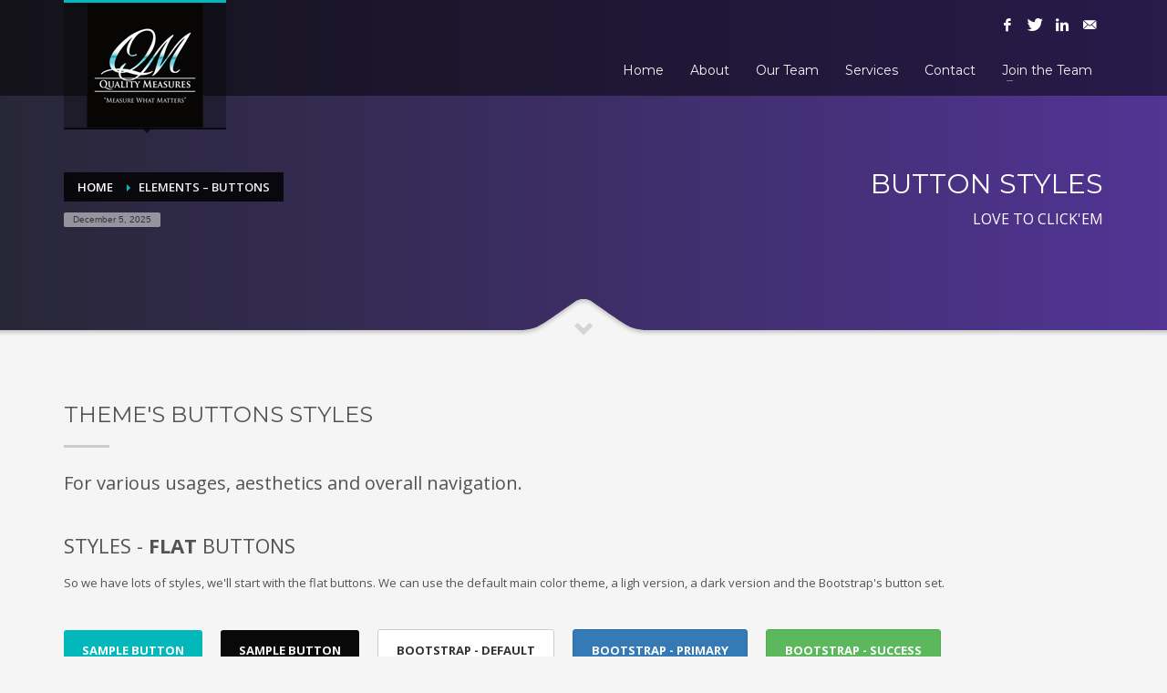

--- FILE ---
content_type: text/html; charset=UTF-8
request_url: https://www.qualitymeasuresllc.com/elements-buttons/
body_size: 16466
content:
<!DOCTYPE html>
<html lang="en-US">
<head>
<meta charset="UTF-8"/>
<meta name="twitter:widgets:csp" content="on"/>
<link rel="profile" href="http://gmpg.org/xfn/11"/>
<link rel="pingback" href="https://www.qualitymeasuresllc.com/xmlrpc.php"/>

<title>Elements &#8211; Buttons &#8211; Quality Measures LLC</title>
<meta name='robots' content='max-image-preview:large' />
<link rel='dns-prefetch' href='//www.qualitymeasuresllc.com' />
<link rel='dns-prefetch' href='//fonts.googleapis.com' />
<link rel='dns-prefetch' href='//s.w.org' />
<link rel="alternate" type="application/rss+xml" title="Quality Measures LLC &raquo; Feed" href="https://www.qualitymeasuresllc.com/feed/" />
		<script type="text/javascript">
			window._wpemojiSettings = {"baseUrl":"https:\/\/s.w.org\/images\/core\/emoji\/13.1.0\/72x72\/","ext":".png","svgUrl":"https:\/\/s.w.org\/images\/core\/emoji\/13.1.0\/svg\/","svgExt":".svg","source":{"concatemoji":"https:\/\/www.qualitymeasuresllc.com\/wp-includes\/js\/wp-emoji-release.min.js?ver=5.8.12"}};
			!function(e,a,t){var n,r,o,i=a.createElement("canvas"),p=i.getContext&&i.getContext("2d");function s(e,t){var a=String.fromCharCode;p.clearRect(0,0,i.width,i.height),p.fillText(a.apply(this,e),0,0);e=i.toDataURL();return p.clearRect(0,0,i.width,i.height),p.fillText(a.apply(this,t),0,0),e===i.toDataURL()}function c(e){var t=a.createElement("script");t.src=e,t.defer=t.type="text/javascript",a.getElementsByTagName("head")[0].appendChild(t)}for(o=Array("flag","emoji"),t.supports={everything:!0,everythingExceptFlag:!0},r=0;r<o.length;r++)t.supports[o[r]]=function(e){if(!p||!p.fillText)return!1;switch(p.textBaseline="top",p.font="600 32px Arial",e){case"flag":return s([127987,65039,8205,9895,65039],[127987,65039,8203,9895,65039])?!1:!s([55356,56826,55356,56819],[55356,56826,8203,55356,56819])&&!s([55356,57332,56128,56423,56128,56418,56128,56421,56128,56430,56128,56423,56128,56447],[55356,57332,8203,56128,56423,8203,56128,56418,8203,56128,56421,8203,56128,56430,8203,56128,56423,8203,56128,56447]);case"emoji":return!s([10084,65039,8205,55357,56613],[10084,65039,8203,55357,56613])}return!1}(o[r]),t.supports.everything=t.supports.everything&&t.supports[o[r]],"flag"!==o[r]&&(t.supports.everythingExceptFlag=t.supports.everythingExceptFlag&&t.supports[o[r]]);t.supports.everythingExceptFlag=t.supports.everythingExceptFlag&&!t.supports.flag,t.DOMReady=!1,t.readyCallback=function(){t.DOMReady=!0},t.supports.everything||(n=function(){t.readyCallback()},a.addEventListener?(a.addEventListener("DOMContentLoaded",n,!1),e.addEventListener("load",n,!1)):(e.attachEvent("onload",n),a.attachEvent("onreadystatechange",function(){"complete"===a.readyState&&t.readyCallback()})),(n=t.source||{}).concatemoji?c(n.concatemoji):n.wpemoji&&n.twemoji&&(c(n.twemoji),c(n.wpemoji)))}(window,document,window._wpemojiSettings);
		</script>
		<style type="text/css">
img.wp-smiley,
img.emoji {
	display: inline !important;
	border: none !important;
	box-shadow: none !important;
	height: 1em !important;
	width: 1em !important;
	margin: 0 .07em !important;
	vertical-align: -0.1em !important;
	background: none !important;
	padding: 0 !important;
}
</style>
	<link rel='stylesheet' id='zn_all_g_fonts-css'  href='//fonts.googleapis.com/css?family=Montserrat%3Aregular%2C500%2C700%7COpen+Sans%3Aregular%2C300%2C600%2C700%2C800&#038;ver=5.8.12' type='text/css' media='all' />
<link rel='stylesheet' id='wp-components-css'  href='https://www.qualitymeasuresllc.com/wp-includes/css/dist/components/style.min.css?ver=5.8.12' type='text/css' media='all' />
<link rel='stylesheet' id='wp-block-editor-css'  href='https://www.qualitymeasuresllc.com/wp-includes/css/dist/block-editor/style.min.css?ver=5.8.12' type='text/css' media='all' />
<link rel='stylesheet' id='wp-nux-css'  href='https://www.qualitymeasuresllc.com/wp-includes/css/dist/nux/style.min.css?ver=5.8.12' type='text/css' media='all' />
<link rel='stylesheet' id='wp-reusable-blocks-css'  href='https://www.qualitymeasuresllc.com/wp-includes/css/dist/reusable-blocks/style.min.css?ver=5.8.12' type='text/css' media='all' />
<link rel='stylesheet' id='wp-editor-css'  href='https://www.qualitymeasuresllc.com/wp-includes/css/dist/editor/style.min.css?ver=5.8.12' type='text/css' media='all' />
<link rel='stylesheet' id='sjb_shortcode_block-cgb-style-css-css'  href='https://www.qualitymeasuresllc.com/wp-content/plugins/simple-job-board/sjb-block/dist/blocks.style.build.css' type='text/css' media='all' />
<link rel='stylesheet' id='wc-blocks-vendors-style-css'  href='https://www.qualitymeasuresllc.com/wp-content/plugins/woocommerce/packages/woocommerce-blocks/build/wc-blocks-vendors-style.css?ver=7.6.0' type='text/css' media='all' />
<link rel='stylesheet' id='wc-blocks-style-css'  href='https://www.qualitymeasuresllc.com/wp-content/plugins/woocommerce/packages/woocommerce-blocks/build/wc-blocks-style.css?ver=7.6.0' type='text/css' media='all' />
<link rel='stylesheet' id='bbp-default-css'  href='https://www.qualitymeasuresllc.com/wp-content/plugins/bbpress/templates/default/css/bbpress.min.css?ver=2.6.9' type='text/css' media='all' />
<link rel='stylesheet' id='hg-mailchimp-styles-css'  href='https://www.qualitymeasuresllc.com/wp-content/plugins/hogash-mailchimp/assets/css/hg-mailchimp.css?ver=1.0.0' type='text/css' media='all' />
<link rel='stylesheet' id='mptt-style-css'  href='https://www.qualitymeasuresllc.com/wp-content/plugins/mp-timetable/media/css/style.css?ver=2.4.6' type='text/css' media='all' />
<link rel='stylesheet' id='pmpro_frontend-css'  href='https://www.qualitymeasuresllc.com/wp-content/plugins/paid-memberships-pro/css/frontend.css?ver=2.8.3' type='text/css' media='screen' />
<link rel='stylesheet' id='pmpro_print-css'  href='https://www.qualitymeasuresllc.com/wp-content/plugins/paid-memberships-pro/css/print.css?ver=2.8.3' type='text/css' media='print' />
<link rel='stylesheet' id='simple-job-board-google-fonts-css'  href='https://fonts.googleapis.com/css?family=Roboto%3A100%2C100i%2C300%2C300i%2C400%2C400i%2C500%2C500i%2C700%2C700i%2C900%2C900i&#038;ver=2.9.6' type='text/css' media='all' />
<link rel='stylesheet' id='simple-job-board-font-awesome-css'  href='https://www.qualitymeasuresllc.com/wp-content/plugins/simple-job-board/public/css/font-awesome.min.css?ver=4.7.0' type='text/css' media='all' />
<link rel='stylesheet' id='simple-job-board-jquery-ui-css'  href='https://www.qualitymeasuresllc.com/wp-content/plugins/simple-job-board/public/css/jquery-ui.css?ver=1.12.1' type='text/css' media='all' />
<link rel='stylesheet' id='simple-job-board-frontend-css'  href='https://www.qualitymeasuresllc.com/wp-content/plugins/simple-job-board/public/css/simple-job-board-public.css?ver=3.0.0' type='text/css' media='all' />
<link rel='stylesheet' id='woocommerce-layout-css'  href='https://www.qualitymeasuresllc.com/wp-content/plugins/woocommerce/assets/css/woocommerce-layout.css?ver=6.6.0' type='text/css' media='all' />
<link rel='stylesheet' id='woocommerce-smallscreen-css'  href='https://www.qualitymeasuresllc.com/wp-content/plugins/woocommerce/assets/css/woocommerce-smallscreen.css?ver=6.6.0' type='text/css' media='only screen and (max-width: 767px)' />
<link rel='stylesheet' id='woocommerce-general-css'  href='https://www.qualitymeasuresllc.com/wp-content/plugins/woocommerce/assets/css/woocommerce.css?ver=6.6.0' type='text/css' media='all' />
<style id='woocommerce-inline-inline-css' type='text/css'>
.woocommerce form .form-row .required { visibility: visible; }
</style>
<link rel='stylesheet' id='wphb-extra-css-css'  href='https://www.qualitymeasuresllc.com/wp-content/plugins/wp-hotel-booking/includes/plugins/wp-hotel-booking-extra/assets/css/site.css?ver=1.10.2' type='text/css' media='all' />
<link rel='stylesheet' id='wp-hotel-booking-css'  href='https://www.qualitymeasuresllc.com/wp-content/plugins/wp-hotel-booking/assets/css/hotel-booking.min.css?ver=1.10.2' type='text/css' media='all' />
<link rel='stylesheet' id='wp-hotel-booking-libaries-style-css'  href='https://www.qualitymeasuresllc.com/wp-content/plugins/wp-hotel-booking/assets/css/libraries.css?ver=5.8.12' type='text/css' media='all' />
<link rel='stylesheet' id='bookly-ladda.min.css-css'  href='https://www.qualitymeasuresllc.com/wp-content/plugins/bookly-responsive-appointment-booking-tool/frontend/resources/css/ladda.min.css?ver=20.4' type='text/css' media='all' />
<link rel='stylesheet' id='bookly-picker.classic.css-css'  href='https://www.qualitymeasuresllc.com/wp-content/plugins/bookly-responsive-appointment-booking-tool/frontend/resources/css/picker.classic.css?ver=20.4' type='text/css' media='all' />
<link rel='stylesheet' id='bookly-picker.classic.date.css-css'  href='https://www.qualitymeasuresllc.com/wp-content/plugins/bookly-responsive-appointment-booking-tool/frontend/resources/css/picker.classic.date.css?ver=20.4' type='text/css' media='all' />
<link rel='stylesheet' id='bookly-intlTelInput.css-css'  href='https://www.qualitymeasuresllc.com/wp-content/plugins/bookly-responsive-appointment-booking-tool/frontend/resources/css/intlTelInput.css?ver=20.4' type='text/css' media='all' />
<link rel='stylesheet' id='bookly-bookly-main.css-css'  href='https://www.qualitymeasuresllc.com/wp-content/plugins/bookly-responsive-appointment-booking-tool/frontend/resources/css/bookly-main.css?ver=20.4' type='text/css' media='all' />
<link rel='stylesheet' id='ecwd-popup-style-css'  href='https://www.qualitymeasuresllc.com/wp-content/plugins/event-calendar-wd/css/ecwd_popup.css?ver=1.1.51_5b689217a3abf' type='text/css' media='all' />
<link rel='stylesheet' id='ecwd_font-awesome-css'  href='https://www.qualitymeasuresllc.com/wp-content/plugins/event-calendar-wd/css/font-awesome/font-awesome.css?ver=1.1.51_5b689217a3abf' type='text/css' media='all' />
<link rel='stylesheet' id='ecwd-public-css'  href='https://www.qualitymeasuresllc.com/wp-content/plugins/event-calendar-wd/css/style.css?ver=1.1.51_5b689217a3abf' type='text/css' media='all' />
<link rel='stylesheet' id='plhg-main-css-css'  href='https://www.qualitymeasuresllc.com/wp-content/plugins/hogash-post-love/assets/frontend/css/plhg-styles.css?ver=1.0.0' type='text/css' media='all' />
<link rel='stylesheet' id='wpcm_css_frontend-css'  href='https://www.qualitymeasuresllc.com/wp-content/plugins/wp-car-manager/assets/css/frontend.css?ver=1.4.2' type='text/css' media='all' />
<link rel='stylesheet' id='kallyas-styles-css'  href='https://www.qualitymeasuresllc.com/wp-content/themes/kallyas/style.css?ver=4.16.2' type='text/css' media='all' />
<link rel='stylesheet' id='th-bootstrap-styles-css'  href='https://www.qualitymeasuresllc.com/wp-content/themes/kallyas/css/bootstrap.min.css?ver=4.16.2' type='text/css' media='all' />
<link rel='stylesheet' id='th-theme-template-styles-css'  href='https://www.qualitymeasuresllc.com/wp-content/themes/kallyas/css/template.min.css?ver=4.16.2' type='text/css' media='all' />
<link rel='stylesheet' id='woocommerce-overrides-css'  href='https://www.qualitymeasuresllc.com/wp-content/themes/kallyas/css/plugins/kl-woocommerce.css?ver=4.16.2' type='text/css' media='all' />
<link rel='stylesheet' id='bbpress-overrides-css'  href='https://www.qualitymeasuresllc.com/wp-content/themes/kallyas/css/plugins/kl-bbpress.css?ver=4.16.2' type='text/css' media='all' />
<link rel='stylesheet' id='ecwd-overrides-css'  href='https://www.qualitymeasuresllc.com/wp-content/themes/kallyas/css/plugins/kl-calendar.css?ver=4.16.2' type='text/css' media='all' />
<link rel='stylesheet' id='bookly-css'  href='https://www.qualitymeasuresllc.com/wp-content/themes/kallyas/css/plugins/kl-bookly.css?ver=4.16.2' type='text/css' media='all' />
<link rel='stylesheet' id='zion-frontend-css'  href='https://www.qualitymeasuresllc.com/wp-content/themes/kallyas/framework/zion-builder/assets/css/znb_frontend.css?ver=1.0.21' type='text/css' media='all' />
<link rel='stylesheet' id='2537-layout.css-css'  href='//www.qualitymeasuresllc.com/wp-content/uploads/zion-builder/cache/2537-layout.css?ver=6e229f784dc33e9539065c9d9c1e3cf8' type='text/css' media='all' />
<link rel='stylesheet' id='th-theme-print-stylesheet-css'  href='https://www.qualitymeasuresllc.com/wp-content/themes/kallyas/css/print.css?ver=4.16.2' type='text/css' media='print' />
<link rel='stylesheet' id='th-theme-options-styles-css'  href='//www.qualitymeasuresllc.com/wp-content/uploads/zn_dynamic.css?ver=1655813287' type='text/css' media='all' />
<link rel='stylesheet' id='wp-hotel-booking-overrides-css'  href='https://www.qualitymeasuresllc.com/wp-content/themes/kallyas/css/plugins/kl-wp-hotel-booking.css?ver=4.16.2' type='text/css' media='all' />
<link rel='stylesheet' id='wpdevelop-bts-css'  href='https://www.qualitymeasuresllc.com/wp-content/plugins/booking/assets/libs/bootstrap-css/css/bootstrap.css?ver=3.3.5.1' type='text/css' media='all' />
<link rel='stylesheet' id='wpdevelop-bts-theme-css'  href='https://www.qualitymeasuresllc.com/wp-content/plugins/booking/assets/libs/bootstrap-css/css/bootstrap-theme.css?ver=3.3.5.1' type='text/css' media='all' />
<link rel='stylesheet' id='wpbc-tippy-popover-css'  href='https://www.qualitymeasuresllc.com/wp-content/plugins/booking/assets/libs/tippy.js/themes/wpbc-tippy-popover.css?ver=6.3.7' type='text/css' media='all' />
<link rel='stylesheet' id='wpbc-tippy-times-css'  href='https://www.qualitymeasuresllc.com/wp-content/plugins/booking/assets/libs/tippy.js/themes/wpbc-tippy-times.css?ver=6.3.7' type='text/css' media='all' />
<link rel='stylesheet' id='wpbc-material-design-icons-css'  href='https://www.qualitymeasuresllc.com/wp-content/plugins/booking/assets/libs/material-design-icons/material-design-icons.css?ver=4.0.0' type='text/css' media='all' />
<link rel='stylesheet' id='wpbc-time_picker-css'  href='https://www.qualitymeasuresllc.com/wp-content/plugins/booking/css/wpbc_time-selector.css?ver=9.1.1' type='text/css' media='all' />
<link rel='stylesheet' id='wpbc-time_picker-skin-css'  href='https://www.qualitymeasuresllc.com/wp-content/plugins/booking/css/time_picker_skins/grey.css?ver=9.1.1' type='text/css' media='all' />
<link rel='stylesheet' id='wpbc-client-pages-css'  href='https://www.qualitymeasuresllc.com/wp-content/plugins/booking/css/client.css?ver=9.1.1' type='text/css' media='all' />
<link rel='stylesheet' id='wpbc-calendar-css'  href='https://www.qualitymeasuresllc.com/wp-content/plugins/booking/css/calendar.css?ver=9.1.1' type='text/css' media='all' />
<link rel='stylesheet' id='wpbc-calendar-skin-css'  href='https://www.qualitymeasuresllc.com/wp-content/plugins/booking/css/skins/traditional.css?ver=9.1.1' type='text/css' media='all' />
<link rel='stylesheet' id='wpbc-flex-timeline-css'  href='https://www.qualitymeasuresllc.com/wp-content/plugins/booking/core/timeline/v2/css/timeline_v2.css?ver=9.1.1' type='text/css' media='all' />
<link rel='stylesheet' id='wpbc-flex-timeline-skin-css'  href='https://www.qualitymeasuresllc.com/wp-content/plugins/booking/core/timeline/v2/css/timeline_skin_v2.css?ver=9.1.1' type='text/css' media='all' />
		<script type="text/javascript">
			var hotel_settings = {
				ajax            : 'https://www.qualitymeasuresllc.com/wp-admin/admin-ajax.php',
				settings        : {"review_rating_required":"1"},
				upload_base_url : 'https://www.qualitymeasuresllc.com/wp-content/uploads',
				meta_key        : {
					prefix: '_hb_'
				},
				nonce           : '1ce035cc9e',
				timezone        : '1764938669',
				min_booking_date: 1			}
		</script>
				<script type="text/javascript">
			var hotel_settings = {
				ajax            : 'https://www.qualitymeasuresllc.com/wp-admin/admin-ajax.php',
				settings        : {"review_rating_required":"1"},
				upload_base_url : 'https://www.qualitymeasuresllc.com/wp-content/uploads',
				meta_key        : {
					prefix: '_hb_'
				},
				nonce           : '1ce035cc9e',
				timezone        : '1764938669',
				min_booking_date: 1			}
		</script>
		<script type='text/javascript' src='https://www.qualitymeasuresllc.com/wp-includes/js/jquery/jquery.min.js?ver=3.6.0' id='jquery-core-js'></script>
<script type='text/javascript' src='https://www.qualitymeasuresllc.com/wp-includes/js/jquery/jquery-migrate.min.js?ver=3.3.2' id='jquery-migrate-js'></script>
<script type='text/javascript' src='https://www.qualitymeasuresllc.com/wp-includes/js/jquery/ui/core.min.js?ver=1.12.1' id='jquery-ui-core-js'></script>
<script type='text/javascript' src='https://www.qualitymeasuresllc.com/wp-includes/js/jquery/ui/mouse.min.js?ver=1.12.1' id='jquery-ui-mouse-js'></script>
<script type='text/javascript' id='pwhois-ajax-request-js-extra'>
/* <![CDATA[ */
var pWhoisAjax = {"ajaxurl":"https:\/\/www.qualitymeasuresllc.com\/wp-admin\/admin-ajax.php","enter_domain":"Please enter Domain"};
/* ]]> */
</script>
<script type='text/javascript' src='https://www.qualitymeasuresllc.com/wp-content/plugins/powies-whois/pwhois.js?ver=5.8.12' id='pwhois-ajax-request-js'></script>
<script type='text/javascript' src='https://www.qualitymeasuresllc.com/wp-includes/js/underscore.min.js?ver=1.13.1' id='underscore-js'></script>
<script type='text/javascript' id='wp-util-js-extra'>
/* <![CDATA[ */
var _wpUtilSettings = {"ajax":{"url":"\/wp-admin\/admin-ajax.php"}};
/* ]]> */
</script>
<script type='text/javascript' src='https://www.qualitymeasuresllc.com/wp-includes/js/wp-util.min.js?ver=5.8.12' id='wp-util-js'></script>
<script type='text/javascript' src='https://www.qualitymeasuresllc.com/wp-includes/js/jquery/ui/sortable.min.js?ver=1.12.1' id='jquery-ui-sortable-js'></script>
<script type='text/javascript' src='https://www.qualitymeasuresllc.com/wp-includes/js/jquery/ui/datepicker.min.js?ver=1.12.1' id='jquery-ui-datepicker-js'></script>
<script type='text/javascript' id='jquery-ui-datepicker-js-after'>
jQuery(document).ready(function(jQuery){jQuery.datepicker.setDefaults({"closeText":"Close","currentText":"Today","monthNames":["January","February","March","April","May","June","July","August","September","October","November","December"],"monthNamesShort":["Jan","Feb","Mar","Apr","May","Jun","Jul","Aug","Sep","Oct","Nov","Dec"],"nextText":"Next","prevText":"Previous","dayNames":["Sunday","Monday","Tuesday","Wednesday","Thursday","Friday","Saturday"],"dayNamesShort":["Sun","Mon","Tue","Wed","Thu","Fri","Sat"],"dayNamesMin":["S","M","T","W","T","F","S"],"dateFormat":"MM d, yy","firstDay":0,"isRTL":false});});
</script>
<script type='text/javascript' src='https://www.qualitymeasuresllc.com/wp-content/plugins/wp-hotel-booking/includes/libraries/owl-carousel/owl.carousel.min.js?ver=5.8.12' id='wp-hotel-booking-owl-carousel-js'></script>
<script type='text/javascript' src='https://www.qualitymeasuresllc.com/wp-content/plugins/wp-hotel-booking/assets/js/select2.min.js?ver=5.8.12' id='wp-admin-hotel-booking-select2-js'></script>
<script type='text/javascript' id='bookly-spin.min.js-js-extra'>
/* <![CDATA[ */
var BooklyL10nGlobal = {"csrf_token":"b1c736d73e","addons":[]};
/* ]]> */
</script>
<script type='text/javascript' src='https://www.qualitymeasuresllc.com/wp-content/plugins/bookly-responsive-appointment-booking-tool/frontend/resources/js/spin.min.js?ver=20.4' id='bookly-spin.min.js-js'></script>
<script type='text/javascript' src='https://www.qualitymeasuresllc.com/wp-content/plugins/bookly-responsive-appointment-booking-tool/frontend/resources/js/ladda.min.js?ver=20.4' id='bookly-ladda.min.js-js'></script>
<script type='text/javascript' src='https://www.qualitymeasuresllc.com/wp-content/plugins/bookly-responsive-appointment-booking-tool/frontend/resources/js/hammer.min.js?ver=20.4' id='bookly-hammer.min.js-js'></script>
<script type='text/javascript' src='https://www.qualitymeasuresllc.com/wp-content/plugins/bookly-responsive-appointment-booking-tool/frontend/resources/js/jquery.hammer.min.js?ver=20.4' id='bookly-jquery.hammer.min.js-js'></script>
<script type='text/javascript' src='https://www.qualitymeasuresllc.com/wp-content/plugins/bookly-responsive-appointment-booking-tool/frontend/resources/js/picker.js?ver=20.4' id='bookly-picker.js-js'></script>
<script type='text/javascript' src='https://www.qualitymeasuresllc.com/wp-content/plugins/bookly-responsive-appointment-booking-tool/frontend/resources/js/picker.date.js?ver=20.4' id='bookly-picker.date.js-js'></script>
<script type='text/javascript' id='bookly-bookly.min.js-js-extra'>
/* <![CDATA[ */
var BooklyL10n = {"ajaxurl":"https:\/\/www.qualitymeasuresllc.com\/wp-admin\/admin-ajax.php","csrf_token":"b1c736d73e","today":"Today","months":["January","February","March","April","May","June","July","August","September","October","November","December"],"days":["Sunday","Monday","Tuesday","Wednesday","Thursday","Friday","Saturday"],"daysShort":["Sun","Mon","Tue","Wed","Thu","Fri","Sat"],"monthsShort":["Jan","Feb","Mar","Apr","May","Jun","Jul","Aug","Sep","Oct","Nov","Dec"],"nextMonth":"Next month","prevMonth":"Previous month","show_more":"Show more"};
/* ]]> */
</script>
<script type='text/javascript' src='https://www.qualitymeasuresllc.com/wp-content/plugins/bookly-responsive-appointment-booking-tool/frontend/resources/js/bookly.min.js?ver=20.4' id='bookly-bookly.min.js-js'></script>
<script type='text/javascript' src='https://www.qualitymeasuresllc.com/wp-content/plugins/bookly-responsive-appointment-booking-tool/frontend/resources/js/intlTelInput.min.js?ver=20.4' id='bookly-intlTelInput.min.js-js'></script>
<script type='text/javascript' id='plhg-main-script-js-extra'>
/* <![CDATA[ */
var plhg_script_vars = {"ajaxurl":"https:\/\/www.qualitymeasuresllc.com\/wp-admin\/admin-ajax.php","nonce":"7fa1021fdc","error_message":"Sorry, there was a problem processing your request."};
/* ]]> */
</script>
<script type='text/javascript' src='https://www.qualitymeasuresllc.com/wp-content/plugins/hogash-post-love/assets/frontend/js/script.js?ver=1.0.0' id='plhg-main-script-js'></script>
<script type='text/javascript' id='wpbc-global-vars-js-extra'>
/* <![CDATA[ */
var wpbcg = {"time_disable_modes":["single"]};
var wpbc_global1 = {"wpbc_ajaxurl":"https:\/\/www.qualitymeasuresllc.com\/wp-admin\/admin-ajax.php","wpdev_bk_plugin_url":"https:\/\/www.qualitymeasuresllc.com\/wp-content\/plugins\/booking","wpdev_bk_today":"[2025,12,5,12,44]","visible_booking_id_on_page":"[]","booking_max_monthes_in_calendar":"1y","user_unavilable_days":"[999]","wpdev_bk_edit_id_hash":"","wpdev_bk_plugin_filename":"wpdev-booking.php","bk_days_selection_mode":"multiple","wpdev_bk_personal":"0","block_some_dates_from_today":"0","message_verif_requred":"This field is required","message_verif_requred_for_check_box":"This checkbox must be checked","message_verif_requred_for_radio_box":"At least one option must be selected","message_verif_emeil":"Incorrect email field","message_verif_same_emeil":"Your emails do not match","message_verif_selectdts":"Please, select booking date(s) at Calendar.","parent_booking_resources":"[]","new_booking_title":"Thank you for your online booking.  We will send confirmation of your booking as soon as possible.","new_booking_title_time":"7000","type_of_thank_you_message":"message","thank_you_page_URL":"https:\/\/www.qualitymeasuresllc.com\/thank-you","is_am_pm_inside_time":"true","is_booking_used_check_in_out_time":"false","wpbc_active_locale":"en_US","wpbc_message_processing":"Processing","wpbc_message_deleting":"Deleting","wpbc_message_updating":"Updating","wpbc_message_saving":"Saving","message_checkinouttime_error":"Error! Please reset your check-in\/check-out dates above.","message_starttime_error":"Start Time is invalid. The date or time may be booked, or already in the past! Please choose another date or time.","message_endtime_error":"End Time is invalid. The date or time may be booked, or already in the past. The End Time may also be earlier that the start time, if only 1 day was selected! Please choose another date or time.","message_rangetime_error":"The time(s) may be booked, or already in the past!","message_durationtime_error":"The time(s) may be booked, or already in the past!","bk_highlight_timeslot_word":"Times:"};
/* ]]> */
</script>
<script type='text/javascript' src='https://www.qualitymeasuresllc.com/wp-content/plugins/booking/js/wpbc_vars.js?ver=9.1.1' id='wpbc-global-vars-js'></script>
<script type='text/javascript' src='https://www.qualitymeasuresllc.com/wp-content/plugins/booking/assets/libs/popper/popper.js?ver=2.11.2' id='wpbc-popper-js'></script>
<script type='text/javascript' src='https://www.qualitymeasuresllc.com/wp-content/plugins/booking/assets/libs/tippy.js/dist/tippy-bundle.umd.js?ver=6.3.7' id='wpbc-tipcy-js'></script>
<script type='text/javascript' src='https://www.qualitymeasuresllc.com/wp-content/plugins/booking/js/datepick/jquery.datepick.wpbc.9.0.js?ver=9.0' id='wpbc-datepick-js'></script>
<script type='text/javascript' src='https://www.qualitymeasuresllc.com/wp-content/plugins/booking/js/client.js?ver=9.1.1' id='wpbc-main-client-js'></script>
<script type='text/javascript' src='https://www.qualitymeasuresllc.com/wp-content/plugins/booking/js/wpbc_times.js?ver=9.1.1' id='wpbc-times-js'></script>
<script type='text/javascript' src='https://www.qualitymeasuresllc.com/wp-content/plugins/booking/js/wpbc_time-selector.js?ver=9.1.1' id='wpbc-time-selector-js'></script>
<script type='text/javascript' src='https://www.qualitymeasuresllc.com/wp-content/plugins/booking/core/timeline/v2/_out/timeline_v2.js?ver=9.1.1' id='wpbc-timeline-flex-js'></script>
<link rel="https://api.w.org/" href="https://www.qualitymeasuresllc.com/wp-json/" /><link rel="alternate" type="application/json" href="https://www.qualitymeasuresllc.com/wp-json/wp/v2/pages/2537" /><link rel="EditURI" type="application/rsd+xml" title="RSD" href="https://www.qualitymeasuresllc.com/xmlrpc.php?rsd" />
<link rel="wlwmanifest" type="application/wlwmanifest+xml" href="https://www.qualitymeasuresllc.com/wp-includes/wlwmanifest.xml" /> 
<meta name="generator" content="WordPress 5.8.12" />
<meta name="generator" content="WooCommerce 6.6.0" />
<link rel="canonical" href="https://www.qualitymeasuresllc.com/elements-buttons/" />
<link rel='shortlink' href='https://www.qualitymeasuresllc.com/?p=2537' />
<link rel="alternate" type="application/json+oembed" href="https://www.qualitymeasuresllc.com/wp-json/oembed/1.0/embed?url=https%3A%2F%2Fwww.qualitymeasuresllc.com%2Felements-buttons%2F" />
<link rel="alternate" type="text/xml+oembed" href="https://www.qualitymeasuresllc.com/wp-json/oembed/1.0/embed?url=https%3A%2F%2Fwww.qualitymeasuresllc.com%2Felements-buttons%2F&#038;format=xml" />
<noscript><style type="text/css">.mptt-shortcode-wrapper .mptt-shortcode-table:first-of-type{display:table!important}.mptt-shortcode-wrapper .mptt-shortcode-table .mptt-event-container:hover{height:auto!important;min-height:100%!important}body.mprm_ie_browser .mptt-shortcode-wrapper .mptt-event-container{height:auto!important}@media (max-width:767px){.mptt-shortcode-wrapper .mptt-shortcode-table:first-of-type{display:none!important}}</style></noscript>
            <style type="text/css">
                
            /* SJB Fonts */
                                .sjb-page {
                        font-family: "Roboto", sans-serif;
                    }
            
                /* Job Filters Background Color */
                .sjb-page .sjb-filters
                {
                    background-color: #f2f2f2 !important;
                }
                                                    
                /* Listing & Detail Page Title Color */
                .sjb-page .list-data .v1 .job-info h4 a , 
                .sjb-page .list-data .v2 .job-info h4 a              
                {
                    color: #3b3a3c;
                }                
                                                    
                /* Job Detail Page Headings */
                .sjb-page .sjb-detail .list-data .v1 h3,
                .sjb-page .sjb-detail .list-data .v2 h3,
                .sjb-page .sjb-detail .list-data ul li::before,
                .sjb-page .sjb-detail .list-data .v1 .job-detail h3,
                .sjb-page .sjb-detail .list-data .v2 .job-detail h3,
                .sjb-page .sjb-archive-page .job-title
                {
                    color: #3297fa; 
                }
                                                    
                /* Fontawesome Icon Color */
                .sjb-page .list-data .v1 .job-type i,
                .sjb-page .list-data .v1 .job-location i,
                .sjb-page .list-data .v1 .job-date i,
                .sjb-page .list-data .v2 .job-type i,
                .sjb-page .list-data .v2 .job-location i,
                .sjb-page .list-data .v2 .job-date i
                {
                    color: #3b3a3c;
                }

                /* Fontawesome Text Color */
                .sjb-page .list-data .v1 .job-type,
                .sjb-page .list-data .v1 .job-location,
                .sjb-page .list-data .v1 .job-date,
                .sjb-page .list-data .v2 .job-type,
                .sjb-page .list-data .v2 .job-location,
                .sjb-page .list-data .v2 .job-date
                {
                    color: #3297fa;
                }
                                                    
                /* Job Filters-> All Buttons Background Color */
                .sjb-page .btn-primary,
                .sjb-page .btn-primary:hover,
                .sjb-page .btn-primary:active:hover,
                .sjb-page .btn-primary:active:focus,
                .sjb-page .sjb-detail .jobpost-form .file div,                
                .sjb-page .sjb-detail .jobpost-form .file:hover div
                {
                    background-color: #3297fa !important;
                    color: #fff !important;
                }

                /* Pagination Text Color */
                /* Pagination Background Color */                
                .sjb-page .pagination li.list-item span.current,
                .sjb-page .pagination li.list-item a:hover, 
                .sjb-page .pagination li.list-item span.current:hover
                {
                    background: #164e91;
                    border-color: #164e91;                    
                    color: #fff;
                }
                                                    
            </style>        
            		<meta name="theme-color"
			  content="#03b8bb">
				<meta name="viewport" content="width=device-width, initial-scale=1, maximum-scale=1"/>
		
		<!--[if lte IE 8]>
		<script type="text/javascript">
			var $buoop = {
				vs: {i: 10, f: 25, o: 12.1, s: 7, n: 9}
			};

			$buoop.ol = window.onload;

			window.onload = function () {
				try {
					if ($buoop.ol) {
						$buoop.ol()
					}
				}
				catch (e) {
				}

				var e = document.createElement("script");
				e.setAttribute("type", "text/javascript");
				e.setAttribute("src", "https://browser-update.org/update.js");
				document.body.appendChild(e);
			};
		</script>
		<![endif]-->

		<!-- for IE6-8 support of HTML5 elements -->
		<!--[if lt IE 9]>
		<script src="//html5shim.googlecode.com/svn/trunk/html5.js"></script>
		<![endif]-->
		
	<!-- Fallback for animating in viewport -->
	<noscript>
		<style type="text/css" media="screen">
			.zn-animateInViewport {visibility: visible;}
		</style>
	</noscript>
		<noscript><style>.woocommerce-product-gallery{ opacity: 1 !important; }</style></noscript>
	</head>

<body  class="page-template-default page page-id-2537 theme-kallyas pmpro-body-has-access woocommerce-no-js ecwd-theme-kallyas res1170 kl-follow-menu kl-skin--light ecwd-kallyas kallyas" itemscope="itemscope" itemtype="https://schema.org/WebPage" >


<div class="login_register_stuff"></div><!-- end login register stuff -->		<div id="fb-root"></div>
		<script>(function (d, s, id) {
			var js, fjs = d.getElementsByTagName(s)[0];
			if (d.getElementById(id)) {return;}
			js = d.createElement(s); js.id = id;
			js.src = "https://connect.facebook.net/en_US/sdk.js";
			fjs.parentNode.insertBefore(js, fjs);
		}(document, 'script', 'facebook-jssdk'));</script>
		

<div id="page_wrapper">

<header id="header" class="site-header  style2  header--follow    sticky-resize headerstyle--default site-header--absolute nav-th--light siteheader-classic siteheader-classic-split sheader-sh--light"  >
		<div class="site-header-wrapper sticky-top-area">

		<div class="kl-top-header site-header-main-wrapper clearfix   sh--light">

			<div class="container siteheader-container header--oldstyles">

				<div class="fxb-row fxb-row-col-sm">

										<div class='fxb-col fxb fxb-center-x fxb-center-y fxb-basis-auto fxb-grow-0'>
								<div id="logo-container" class="logo-container hasInfoCard  logosize--yes zn-original-logo">
			<!-- Logo -->
			<h3 class='site-logo logo ' id='logo'><a href='https://www.qualitymeasuresllc.com/' class='site-logo-anch'><img class="logo-img site-logo-img" src="https://www.qualitymeasuresllc.com//wp-content/uploads/2018/11/final-logo.png"  alt="Quality Measures LLC" title="The Leader in Evaluating, Consulting, Planning, Training"  /></a></h3>			<!-- InfoCard -->
			
		<div id="infocard" class="logo-infocard">
			<div class="custom ">
				<div class="row">
					<div class="col-sm-5">
						<div class="infocard-wrapper text-center">
															<p><img src="https://www.qualitymeasuresllc.com//wp-content/uploads/2018/11/final-logo.png" alt="Quality Measures LLC"></p>
																						<p>The mission of Quality Measures is to “work collaboratively with our clients to conduct solution-focused evaluation results that matter to their stakeholders."</p>
													</div>
					</div>

					<div class="col-sm-7">
						<div class="custom contact-details">

							
															<p>
								Quality Measures LLC<br/>131 Hanbury Road, West, Suite C1 Chesapeake, VA 23322								</p>
							
															<a href="https://goo.gl/maps/UJKJapLP9E22" target="_blank" class="map-link">
									<span class="glyphicon glyphicon-map-marker kl-icon-white"></span>
									<span>Open in Google Maps</span>
								</a>
							
						</div>

						<div style="height:20px;"></div>

						<ul class="social-icons sc--clean"><li class="social-icons-li"><a href="http://www.facebook.com/pages/Quality-Measures-LLC/163133960366851?ref=sgm" data-zniconfam="kl-social-icons" data-zn_icon="" target="_blank" title="Facebook"></a></li><li class="social-icons-li"><a href="https://twitter.com/QM_CEO" data-zniconfam="kl-social-icons" data-zn_icon="" target="_blank" title="Twitter"></a></li><li class="social-icons-li"><a href="http://www.linkedin.com/companies/quality-measures-llc?trk=ppro_cprof&lnk=vw_cprofile" data-zniconfam="kl-social-icons" data-zn_icon="" target="_blank" title="Linked In"></a></li><li class="social-icons-li"><a href="/contact-us/" data-zniconfam="kl-social-icons" data-zn_icon="" target="_blank" title="Contact"></a></li></ul>					</div>
				</div>
			</div>
		</div>
			</div>

							</div>
					
					<div class='fxb-col fxb-basis-auto'>

						

	<div class="separator site-header-separator visible-xs"></div>
	<div class="fxb-row site-header-row site-header-top ">

		<div class='fxb-col fxb fxb-start-x fxb-center-y fxb-basis-auto site-header-col-left site-header-top-left'>
								</div>

		<div class='fxb-col fxb fxb-end-x fxb-center-y fxb-basis-auto site-header-col-right site-header-top-right'>
						<ul class="sh-component social-icons sc--clean topnav navRight topnav-no-hdnav"><li class="topnav-li social-icons-li"><a href="http://www.facebook.com/pages/Quality-Measures-LLC/163133960366851?ref=sgm" data-zniconfam="kl-social-icons" data-zn_icon="" target="_blank" class="topnav-item social-icons-item scheader-icon-" title="Facebook"></a></li><li class="topnav-li social-icons-li"><a href="https://twitter.com/QM_CEO" data-zniconfam="kl-social-icons" data-zn_icon="" target="_blank" class="topnav-item social-icons-item scheader-icon-" title="Twitter"></a></li><li class="topnav-li social-icons-li"><a href="http://www.linkedin.com/companies/quality-measures-llc?trk=ppro_cprof&lnk=vw_cprofile" data-zniconfam="kl-social-icons" data-zn_icon="" target="_blank" class="topnav-item social-icons-item scheader-icon-" title="Linked In"></a></li><li class="topnav-li social-icons-li"><a href="/contact-us/" data-zniconfam="kl-social-icons" data-zn_icon="" target="_blank" class="topnav-item social-icons-item scheader-icon-" title="Contact"></a></li></ul>		</div>

	</div><!-- /.site-header-top -->

	<div class="separator site-header-separator visible-xs"></div>


<div class="fxb-row site-header-row site-header-main ">

	<div class='fxb-col fxb fxb-start-x fxb-center-y fxb-basis-auto site-header-col-left site-header-main-left'>
			</div>

	<div class='fxb-col fxb fxb-center-x fxb-center-y fxb-basis-auto site-header-col-center site-header-main-center'>
			</div>

	<div class='fxb-col fxb fxb-end-x fxb-center-y fxb-basis-auto site-header-col-right site-header-main-right'>

		<div class='fxb-col fxb fxb-end-x fxb-center-y fxb-basis-auto site-header-main-right-top'>
								<div class="sh-component main-menu-wrapper" role="navigation" itemscope="itemscope" itemtype="https://schema.org/SiteNavigationElement" >

					<div class="zn-res-menuwrapper">
			<a href="#" class="zn-res-trigger zn-menuBurger zn-menuBurger--3--s zn-menuBurger--anim1 " id="zn-res-trigger">
				<span></span>
				<span></span>
				<span></span>
			</a>
		</div><!-- end responsive menu -->
		<div id="main-menu" class="main-nav mainnav--sidepanel mainnav--active-bg mainnav--pointer-dash nav-mm--light zn_mega_wrapper "><ul id="menu-quality-measures" class="main-menu main-menu-nav zn_mega_menu "><li id="menu-item-2790" class="main-menu-item menu-item menu-item-type-post_type menu-item-object-page menu-item-home menu-item-2790  main-menu-item-top  menu-item-even menu-item-depth-0"><a href="https://www.qualitymeasuresllc.com/" class=" main-menu-link main-menu-link-top"><span>Home</span></a></li>
<li id="menu-item-2788" class="main-menu-item menu-item menu-item-type-post_type menu-item-object-page menu-item-2788  main-menu-item-top  menu-item-even menu-item-depth-0"><a href="https://www.qualitymeasuresllc.com/about-us/" class=" main-menu-link main-menu-link-top"><span>About</span></a></li>
<li id="menu-item-2786" class="main-menu-item menu-item menu-item-type-post_type menu-item-object-page menu-item-2786  main-menu-item-top  menu-item-even menu-item-depth-0"><a href="https://www.qualitymeasuresllc.com/our-team/" class=" main-menu-link main-menu-link-top"><span>Our Team</span></a></li>
<li id="menu-item-2787" class="main-menu-item menu-item menu-item-type-post_type menu-item-object-page menu-item-2787  main-menu-item-top  menu-item-even menu-item-depth-0"><a href="https://www.qualitymeasuresllc.com/our-services/" class=" main-menu-link main-menu-link-top"><span>Services</span></a></li>
<li id="menu-item-2785" class="main-menu-item menu-item menu-item-type-post_type menu-item-object-page menu-item-2785  main-menu-item-top  menu-item-even menu-item-depth-0"><a href="https://www.qualitymeasuresllc.com/contact-us/" class=" main-menu-link main-menu-link-top"><span>Contact</span></a></li>
<li id="menu-item-2976" class="main-menu-item menu-item menu-item-type-custom menu-item-object-custom menu-item-has-children menu-item-2976  main-menu-item-top  menu-item-even menu-item-depth-0"><a href="#" class=" main-menu-link main-menu-link-top"><span>Join the Team</span></a>
<ul class="sub-menu clearfix">
	<li id="menu-item-2978" class="main-menu-item menu-item menu-item-type-custom menu-item-object-custom menu-item-2978  main-menu-item-sub  menu-item-odd menu-item-depth-1"><a href="https://www.qualitymeasuresllc.com/wp-content/uploads/2021/03/QM-Executive-Assistant-Team-Description_FINAL4-1.pdf" class=" main-menu-link main-menu-link-sub"><span>Executive Assistant</span></a></li>
	<li id="menu-item-3080" class="main-menu-item menu-item menu-item-type-custom menu-item-object-custom menu-item-3080  main-menu-item-sub  menu-item-odd menu-item-depth-1"><a href="https://www.qualitymeasuresllc.com/wp-content/uploads/2021/07/QM-Evaluation-Coordinator-Position-Description_FINAL.pdf" class=" main-menu-link main-menu-link-sub"><span>Evaluation Coordinator</span></a></li>
	<li id="menu-item-3081" class="main-menu-item menu-item menu-item-type-custom menu-item-object-custom menu-item-3081  main-menu-item-sub  menu-item-odd menu-item-depth-1"><a href="https://www.qualitymeasuresllc.com/wp-content/uploads/2021/07/Program-Project-Evaluator-QM-July-2021_FINAL.pdf" class=" main-menu-link main-menu-link-sub"><span>Program &#038; Project Evaluator</span></a></li>
</ul>
</li>
</ul></div>		</div>
		<!-- end main_menu -->
				</div>

		
	</div>

</div><!-- /.site-header-main -->


					</div>
				</div>
							</div><!-- /.siteheader-container -->
		</div><!-- /.site-header-main-wrapper -->

	</div><!-- /.site-header-wrapper -->
	</header>
<div class="zn_pb_wrapper clearfix zn_sortable_content" data-droplevel="0"><div id="page_header" class="page-subheader maskcontainer--mask3 page-subheader--custom site-subheader-cst uh_zn_def_header_style eluid3733857e  psubhead-stheader--absolute sh-tcolor--light">

    <div class="bgback"></div>

    <div class="zn-bgSource "  ><div class="zn-bgSource-overlay" style="background: -webkit-linear-gradient(left, rgba(40,39,55,1) 0%,rgba(81,52,148,1) 100%); background: linear-gradient(to right, rgba(40,39,55,1) 0%,rgba(81,52,148,1) 100%); "></div></div>
    <div class="th-sparkles"></div>

    <!-- DEFAULT HEADER STYLE -->
    <div class="ph-content-wrap">
        <div class="ph-content-v-center">
            <div>
                <div class="container">
                    <div class="row">
                                                <div class="col-sm-6">
                            <ul vocab="http://schema.org/" typeof="BreadcrumbList" class="breadcrumbs fixclear bread-style--black"><li property="itemListElement" typeof="ListItem"><a property="item" typeof="WebPage" href="https://www.qualitymeasuresllc.com">Home</a></li><li>Elements &#8211; Buttons</li></ul><span id="current-date" class="subheader-currentdate hidden-xs">December 5, 2025</span>                            <div class="clearfix"></div>
                        </div>
                        
                                                <div class="col-sm-6">
                            <div class="subheader-titles">
                                <h2 class="subheader-maintitle" itemprop="headline" >BUTTON STYLES</h2><h4 class="subheader-subtitle" itemprop="alternativeHeadline" >LOVE TO CLICK'EM</h4>                            </div>
                        </div>
                                            </div>
                    <!-- end row -->
                </div>
            </div>
        </div>
    </div>
    <div class="kl-mask kl-bottommask kl-mask--mask3 kl-mask--light">
<svg width="5000px" height="57px" class="svgmask " viewBox="0 0 5000 57" version="1.1" xmlns="http://www.w3.org/2000/svg" xmlns:xlink="http://www.w3.org/1999/xlink">
    <defs>
        <filter x="-50%" y="-50%" width="200%" height="200%" filterUnits="objectBoundingBox" id="filter-mask3">
            <feOffset dx="0" dy="3" in="SourceAlpha" result="shadowOffsetInner1"></feOffset>
            <feGaussianBlur stdDeviation="2" in="shadowOffsetInner1" result="shadowBlurInner1"></feGaussianBlur>
            <feComposite in="shadowBlurInner1" in2="SourceAlpha" operator="arithmetic" k2="-1" k3="1" result="shadowInnerInner1"></feComposite>
            <feColorMatrix values="0 0 0 0 0   0 0 0 0 0   0 0 0 0 0  0 0 0 0.4 0" in="shadowInnerInner1" type="matrix" result="shadowMatrixInner1"></feColorMatrix>
            <feMerge>
                <feMergeNode in="SourceGraphic"></feMergeNode>
                <feMergeNode in="shadowMatrixInner1"></feMergeNode>
            </feMerge>
        </filter>
    </defs>
    <path d="M9.09383679e-13,57.0005249 L9.09383679e-13,34.0075249 L2418,34.0075249 L2434,34.0075249 C2434,34.0075249 2441.89,33.2585249 2448,31.0245249 C2454.11,28.7905249 2479,11.0005249 2479,11.0005249 L2492,2.00052487 C2492,2.00052487 2495.121,-0.0374751261 2500,0.000524873861 C2505.267,-0.0294751261 2508,2.00052487 2508,2.00052487 L2521,11.0005249 C2521,11.0005249 2545.89,28.7905249 2552,31.0245249 C2558.11,33.2585249 2566,34.0075249 2566,34.0075249 L2582,34.0075249 L5000,34.0075249 L5000,57.0005249 L2500,57.0005249 L1148,57.0005249 L9.09383679e-13,57.0005249 Z" class="bmask-bgfill" filter="url(#filter-mask3)" fill="#f5f5f5" style="fill:"></path>
</svg>
<i class="glyphicon glyphicon-chevron-down"></i>
</div></div>
		<section class="zn_section eluid1d0bbe97     section-sidemargins    section--no " id="eluid1d0bbe97"  >

			
			<div class="zn_section_size container zn-section-height--auto zn-section-content_algn--top ">

				<div class="row ">
					
		<div class="eluidf048c169            col-md-12 col-sm-12   znColumnElement"  id="eluidf048c169" >

			
			<div class="znColumnElement-innerWrapper-eluidf048c169 znColumnElement-innerWrapper znColumnElement-innerWrapper--valign-top znColumnElement-innerWrapper--halign-left " >

				<div class="znColumnElement-innerContent">					<div class="kl-title-block clearfix tbk--text- tbk--left text-left tbk-symbol--line  tbk-icon-pos--after-title eluid0b40cd26 " ><h2 class="tbk__title" itemprop="headline" >THEME'S BUTTONS STYLES</h2><span class="tbk__symbol "><span></span></span><h4 class="tbk__subtitle" itemprop="alternativeHeadline" >For various usages, aesthetics and overall navigation.</h4></div><div class="zn_text_box eluid8822c7a0  zn_text_box-light element-scheme--light" ><h3 class="zn_text_box-title zn_text_box-title--style2 ">STYLES - <strong>FLAT</strong> BUTTONS</h3><p>So we have lots of styles, we'll start with the flat buttons. We can use the default main color theme, a ligh version, a dark version and the Bootstrap's button set.</p>
</div><div id="eluid31761fa2" class="zn_buttons_element eluid31761fa2 text-left " ><a href="#" id="eluid31761fa20" class="eluid31761fa20 btn-element btn-element-0 btn  btn-fullcolor    btn-icon--before btn--rounded" title="SOME TITLE" target="_self"  itemprop="url" ><span>SAMPLE BUTTON</span></a><a href="#" id="eluid31761fa21" class="eluid31761fa21 btn-element btn-element-1 btn  btn-fullblack    btn-icon--before btn--rounded" title="SOME TITLE" target="_self"  itemprop="url" ><span>SAMPLE BUTTON</span></a><a href="#" id="eluid31761fa22" class="eluid31761fa22 btn-element btn-element-2 btn  btn-default    btn-icon--before btn--rounded" title="SOME TITLE" target="_self"  itemprop="url" ><span>BOOTSTRAP - DEFAULT</span></a><a href="#" id="eluid31761fa23" class="eluid31761fa23 btn-element btn-element-3 btn  btn-primary    btn-icon--before btn--rounded" title="SOME TITLE" target="_self"  itemprop="url" ><span>BOOTSTRAP - PRIMARY</span></a><a href="#" id="eluid31761fa24" class="eluid31761fa24 btn-element btn-element-4 btn  btn-success    btn-icon--before btn--rounded" title="SOME TITLE" target="_self"  itemprop="url" ><span>BOOTSTRAP - SUCCESS</span></a><a href="#" id="eluid31761fa25" class="eluid31761fa25 btn-element btn-element-5 btn  btn-info    btn-icon--before btn--rounded" title="SOME TITLE" target="_self"  itemprop="url" ><span>BOOTSTRAP - INFO</span></a><a href="#" id="eluid31761fa26" class="eluid31761fa26 btn-element btn-element-6 btn  btn-warning    btn-icon--before btn--rounded" title="SOME TITLE" target="_self"  itemprop="url" ><span>BOOTSTRAP - WARNING</span></a><a href="#" id="eluid31761fa27" class="eluid31761fa27 btn-element btn-element-7 btn  btn-danger    btn-icon--before btn--rounded" title="SOME TITLE" target="_self"  itemprop="url" ><span>BOOTSTRAP - DANGER</span></a><a href="#" id="eluid31761fa28" class="eluid31761fa28 btn-element btn-element-8 btn  btn-link    btn-icon--before btn--rounded" title="SOME TITLE" target="_self"  itemprop="url" ><span>BOOTSTRAP - SIMPLE LINK</span></a></div><div class="zn_text_box eluida3780379  zn_text_box-light element-scheme--light" ><h3 class="zn_text_box-title zn_text_box-title--style2 ">STYLES - <strong>LINED</strong> BUTTONS</h3><p>Below there are several styles for "ghost" type or better called, <strong>lined buttons</strong>.</p>
</div><div id="eluid9ad38f30" class="zn_buttons_element eluid9ad38f30 text-left " ><a href="#" id="eluid9ad38f300" class="eluid9ad38f300 btn-element btn-element-0 btn  btn-lined    btn-icon--before btn--rounded" title="SOME TITLE" target="_self"  itemprop="url" ><span>LINED LIGHT</span></a><a href="#" id="eluid9ad38f301" class="eluid9ad38f301 btn-element btn-element-1 btn  btn-lined lined-dark    btn-icon--before btn--rounded" title="SOME TITLE" target="_self"  itemprop="url" ><span>LINED DARK</span></a><a href="#" id="eluid9ad38f302" class="eluid9ad38f302 btn-element btn-element-2 btn  btn-lined lined-gray    btn-icon--before btn--rounded" title="SOME TITLE" target="_self"  itemprop="url" ><span>LINED GRAY</span></a><a href="#" id="eluid9ad38f303" class="eluid9ad38f303 btn-element btn-element-3 btn  btn-lined lined-custom    btn-icon--before btn--rounded" title="SOME TITLE" target="_self"  itemprop="url" ><span>LINED CUSTOM</span></a><a href="#" id="eluid9ad38f304" class="eluid9ad38f304 btn-element btn-element-4 btn  btn-lined lined-full-light    btn-icon--before btn--rounded" title="SOME TITLE" target="_self"  itemprop="url" ><span>LINED FULL LIGHT</span></a><a href="#" id="eluid9ad38f305" class="eluid9ad38f305 btn-element btn-element-5 btn  btn-lined lined-full-dark    btn-icon--before btn--rounded" title="SOME TITLE" target="_self"  itemprop="url" ><span>LINED FULL DARK</span></a></div><div class="zn_text_box eluid8bea6fb8  zn_text_box-light element-scheme--light" ><h3 class="zn_text_box-title zn_text_box-title--style2 ">STYLES - <strong>SKEWED</strong> BUTTONS</h3><p>These buttons are a bit more special, probably to be used in some special places for some attention grabbing.</p>
</div><div id="eluid27843986" class="zn_buttons_element eluid27843986 text-left " ><a href="#" id="eluid278439860" class="eluid278439860 btn-element btn-element-0 btn  btn-lined btn-skewed    btn-icon--before btn--rounded" title="SOME TITLE" target="_self"  itemprop="url" ><span>LINED-SKEWED LIGHT</span></a><a href="#" id="eluid278439861" class="eluid278439861 btn-element btn-element-1 btn  btn-lined btn-skewed lined-dark    btn-icon--before btn--rounded" title="SOME TITLE" target="_self"  itemprop="url" ><span>LINED-SKEWED DARK</span></a><a href="#" id="eluid278439862" class="eluid278439862 btn-element btn-element-2 btn  btn-lined btn-skewed lined-gray    btn-icon--before btn--rounded" title="SOME TITLE" target="_self"  itemprop="url" ><span>LINED-SKEWED GRAY</span></a><a href="#" id="eluid278439863" class="eluid278439863 btn-element btn-element-3 btn  btn-fullcolor btn-skewed    btn-icon--before btn--rounded" title="SOME TITLE" target="_self"  itemprop="url" ><span>FLAT-SKEWED CUSTOM</span></a><a href="#" id="eluid278439864" class="eluid278439864 btn-element btn-element-4 btn  btn-fullwhite btn-skewed    btn-icon--before btn--rounded" title="SOME TITLE" target="_self"  itemprop="url" ><span>FLAT-SKEWED LIGHT</span></a><a href="#" id="eluid278439865" class="eluid278439865 btn-element btn-element-5 btn  btn-fullblack btn-skewed    btn-icon--before btn--rounded" title="SOME TITLE" target="_self"  itemprop="url" ><span>FLAT-SKEWED DARK</span></a></div><div class="zn_text_box eluid236a750f  zn_text_box-light element-scheme--light" ><h3 class="zn_text_box-title zn_text_box-title--style2 ">SIZES FOR BUTTONS</h3><p>You can use several sizes for various usages.</p>
</div><div id="eluid31805def" class="zn_buttons_element eluid31805def text-left " ><a href="#" id="eluid31805def0" class="eluid31805def0 btn-element btn-element-0 btn  btn-fullcolor    btn-icon--before btn--rounded" title="SOME TITLE" target="_self"  itemprop="url" ><span>DEFAULT SIZE</span></a><a href="#" id="eluid31805def1" class="eluid31805def1 btn-element btn-element-1 btn  btn-fullcolor btn-lg   btn-icon--before btn--rounded" title="SOME TITLE" target="_self"  itemprop="url" ><span>LARGE SIZE</span></a><a href="#" id="eluid31805def2" class="eluid31805def2 btn-element btn-element-2 btn  btn-fullcolor btn-md   btn-icon--before btn--rounded" title="SOME TITLE" target="_self"  itemprop="url" ><span>MEDIUM SIZE</span></a><a href="#" id="eluid31805def3" class="eluid31805def3 btn-element btn-element-3 btn  btn-fullcolor btn-sm   btn-icon--before btn--rounded" title="SOME TITLE" target="_self"  itemprop="url" ><span>SMALL SIZE</span></a><a href="#" id="eluid31805def4" class="eluid31805def4 btn-element btn-element-4 btn  btn-fullcolor btn-xs   btn-icon--before btn--rounded" title="SOME TITLE" target="_self"  itemprop="url" ><span>EXTRA SMALL SIZE</span></a></div><div class="zn_text_box eluidb90d0fcb  zn_text_box-light element-scheme--light" ><h3 class="zn_text_box-title zn_text_box-title--style2 ">CUSTOM <strong>WIDTH</strong> FOR BUTTONS</h3><p>You can use several width sizes for various usages.</p>
</div><div id="eluidd5a861d6" class="zn_buttons_element eluidd5a861d6 text-left " ><a href="#" id="eluidd5a861d60" class="eluidd5a861d60 btn-element btn-element-0 btn  btn-fullcolor  btn-block btn-fullwidth zn_dummy_value btn-icon--before btn--rounded" title="SOME TITLE" target="_self"  itemprop="url" ><span>FULL WIDTH</span></a><a href="#" id="eluidd5a861d61" class="eluidd5a861d61 btn-element btn-element-1 btn  btn-fullcolor  btn-halfwidth zn_dummy_value btn-icon--before btn--rounded" title="SOME TITLE" target="_self"  itemprop="url" ><span>HALF WIDTH</span></a><a href="#" id="eluidd5a861d62" class="eluidd5a861d62 btn-element btn-element-2 btn  btn-fullcolor  btn-third btn-block btn-icon--before btn--rounded" title="SOME TITLE" target="_self"  itemprop="url" ><span>ONE THIRD WIDTH</span></a><a href="#" id="eluidd5a861d63" class="eluidd5a861d63 btn-element btn-element-3 btn  btn-fullcolor  btn-forth btn-block btn-icon--before btn--rounded" title="SOME TITLE" target="_self"  itemprop="url" ><span>ONE FORTH WIDTH</span></a></div>				</div>
			</div>

			
		</div>
	
				</div>
			</div>

					</section>


		</div><div class="znpb-footer-smart-area" >		<section class="zn_section eluidb1ece391  round-corners   section-sidemargins    zn_section--inlinemodal mfp-hide   section--no " id="eluidb1ece391"  >

			
			<div class="zn_section_size container zn-section-height--auto zn-section-content_algn--top ">

				<div class="row ">
					
		<div class="eluid4e67e6a6            col-md-12 col-sm-12   znColumnElement"  id="eluid4e67e6a6" >

			
			<div class="znColumnElement-innerWrapper-eluid4e67e6a6 znColumnElement-innerWrapper znColumnElement-innerWrapper--valign-top znColumnElement-innerWrapper--halign-left " >

				<div class="znColumnElement-innerContent">					<div class="kl-title-block clearfix tbk--text- tbk--center text-center tbk-symbol--  tbk-icon-pos--after-title eluid82cd7d7a " ><h3 class="tbk__title" itemprop="headline" >GET A FREE QUOTE</h3><h4 class="tbk__subtitle" itemprop="alternativeHeadline" >Please fill this for and we'll get back to you as soon as possible!</h4></div>
		<div class="zn_contact_form_container contactForm cf-elm eluide9a149b5  cf--light element-scheme--light  " >
						<form action="#" id="form_eluide9a149b5" method="post" class="zn_contact_form contact_form cf-elm-form row " data-redirect=""><div class="col-sm-6  kl-fancy-form zn_form_field zn_cf_text"><input type="text" name="zn_form_field_name1_0" id="zn_form_field_name1_0" placeholder="Please enter your name" value="" class="zn_form_input zn-field-text form-control  kl-fancy-form-input zn_validate_not_empty "/><label for="zn_form_field_name1_0" class="control-label kl-font-alt kl-fancy-form-label">NAME</label></div><div class="col-sm-6  kl-fancy-form zn_form_field zn_cf_text"><input type="text" name="zn_form_field_company1_1" id="zn_form_field_company1_1" placeholder="Please enter the name of your company" value="" class="zn_form_input zn-field-text form-control  kl-fancy-form-input zn_validate_not_empty "/><label for="zn_form_field_company1_1" class="control-label kl-font-alt kl-fancy-form-label">COMPANY</label></div><div class="col-sm-12  kl-fancy-form zn_form_field zn_cf_text"><input type="text" name="zn_form_field_email1_2" id="zn_form_field_email1_2" placeholder="Please type your email address" value="" class="zn_form_input zn-field-text form-control  kl-fancy-form-input zn_validate_not_empty "/><label for="zn_form_field_email1_2" class="control-label kl-font-alt kl-fancy-form-label">Email</label></div><div class="col-sm-6  kl-fancy-form zn_form_field zn_cf_select"><label class="control-label kl-font-alt kl-fancy-form-label">NEEDED SERVICES</label><select name="zn_form_field_needed_services1_3"  id="zn_form_field_needed_services1_3" class="zn_form_input form-control form-control--light kl-fancy-form-select zn_validate_not_empty"><option value="shop" >Online Store</option><option value="website" >Website Presentation</option><option value="marketing" >Marketing</option><option value="seo" >SEO & SEM</option></select></div><div class="col-sm-6  kl-fancy-form zn_form_field zn_cf_select"><label class="control-label kl-font-alt kl-fancy-form-label">BUDGET</label><select name="zn_form_field_budget1_4"  id="zn_form_field_budget1_4" class="zn_form_input form-control form-control--light kl-fancy-form-select zn_validate_not_empty"><option value="under_1000" >Under $1000</option><option value="1000_3000" >Between $1000 - $3000</option><option value="3000_10000" >Between $3000 - $10000</option><option value="over_10000" >Over $10000</option></select></div><div class="col-sm-12  kl-fancy-form zn_form_field zn_cf_textarea"><textarea name="zn_form_field_message1_5" class="zn_form_input form-control  kl-fancy-form-textarea zn_validate_not_empty " id="zn_form_field_message1_5" placeholder="Please add any details you think it would be useful for us to make a correct estimation." cols="40" rows="6"></textarea><label for="zn_form_field_message1_5" class="control-label kl-font-alt kl-fancy-form-label">Message</label></div><div class="col-sm-12  kl-fancy-form zn_form_field zn_cf_hidden"><input type="hidden" name="zn_pb_form_submit_1" id="zn_pb_form_submit_1" value="1" class="zn_form_input zn_validate_none" /></div><div class="col-sm-12"><div class="zn_contact_ajax_response titleColor" id="zn_form_id1" ></div><div class="zn_submit_container text-left"><button class="zn_contact_submit btn btn-fullcolor btn--rounded  " type="submit">GET A QUOTE NOW!</button></div></div></form>
		</div>

						</div>
			</div>

			
		</div>
	
				</div>
			</div>

					</section>


		</div>	<footer id="footer" class="site-footer"  role="contentinfo" itemscope="itemscope" itemtype="https://schema.org/WPFooter" >
		<div class="container">
			<div class="row"><div class="col-sm-5"><div id="text-4" class="widget widget_text"><h3 class="widgettitle title m_title m_title_ext text-custom">ABOUT US</h3>			<div class="textwidget"><p>The mission of Quality Measures is to “work collaboratively with our clients to conduct solution-focused evaluation results that matter to their stakeholders.&#8221; This includes strategic focused planning, conducting utilization-focused evaluations, and implementing findings of best evidence in an inclusive and respectful environment.</p>
</div>
		</div></div><div class="col-sm-4"><div id="media_image-2" class="widget widget_media_image"><img width="128" height="137" src="https://www.qualitymeasuresllc.com/wp-content/uploads/2018/11/final-logo.png" class="image wp-image-2907  attachment-full size-full" alt="" loading="lazy" style="max-width: 100%; height: auto;" /></div></div><div class="col-sm-3"><div id="text_contact-1" class="widget widget_text_contact"><h3 class="widgettitle title m_title m_title_ext text-custom">GET IN TOUCH</h3>
		<div class="textwidget contact-details"><p><strong></strong><br />
Email: <a href="mail to: gleethomas@qualitymeasuresllc.com">gleethomas@qualitymeasuresllc.com</a></p>
<p>Quality Measures LLC.<br />
131  Hanbury Road,West, Suite C1
Chesapeake, VA. 23322 </p>
<p><a href="https://goo.gl/maps/b4xKFenTGCJ2" target="_blank"><i class="glyphicon glyphicon-map-marker kl-icon-white"></i> Open in Google Maps</a></p></div>

		</div></div></div><!-- end row --><div class="row"><div class="col-sm-6"></div><div class="col-sm-6"></div></div><!-- end row -->
			<div class="row">
				<div class="col-sm-12">
					<div class="bottom site-footer-bottom clearfix">

						<div class="zn_footer_nav-wrapper"><ul id="menu-quality-measures-1" class="footer_nav"><li class="menu-item menu-item-type-post_type menu-item-object-page menu-item-home menu-item-2790"><a href="https://www.qualitymeasuresllc.com/">Home</a></li>
<li class="menu-item menu-item-type-post_type menu-item-object-page menu-item-2788"><a href="https://www.qualitymeasuresllc.com/about-us/">About</a></li>
<li class="menu-item menu-item-type-post_type menu-item-object-page menu-item-2786"><a href="https://www.qualitymeasuresllc.com/our-team/">Our Team</a></li>
<li class="menu-item menu-item-type-post_type menu-item-object-page menu-item-2787"><a href="https://www.qualitymeasuresllc.com/our-services/">Services</a></li>
<li class="menu-item menu-item-type-post_type menu-item-object-page menu-item-2785"><a href="https://www.qualitymeasuresllc.com/contact-us/">Contact</a></li>
<li class="menu-item menu-item-type-custom menu-item-object-custom menu-item-has-children menu-item-2976"><a href="#">Join the Team</a>
<ul class="sub-menu">
	<li class="menu-item menu-item-type-custom menu-item-object-custom menu-item-2978"><a href="https://www.qualitymeasuresllc.com/wp-content/uploads/2021/03/QM-Executive-Assistant-Team-Description_FINAL4-1.pdf">Executive Assistant</a></li>
	<li class="menu-item menu-item-type-custom menu-item-object-custom menu-item-3080"><a href="https://www.qualitymeasuresllc.com/wp-content/uploads/2021/07/QM-Evaluation-Coordinator-Position-Description_FINAL.pdf">Evaluation Coordinator</a></li>
	<li class="menu-item menu-item-type-custom menu-item-object-custom menu-item-3081"><a href="https://www.qualitymeasuresllc.com/wp-content/uploads/2021/07/Program-Project-Evaluator-QM-July-2021_FINAL.pdf">Program &#038; Project Evaluator</a></li>
</ul>
</li>
</ul></div>
						<ul class="social-icons sc--clean clearfix"><li class="social-icons-li title">GET SOCIAL</li><li class="social-icons-li"><a data-zniconfam="kl-social-icons" data-zn_icon="" href="http://www.facebook.com/pages/Quality-Measures-LLC/163133960366851?ref=sgm" target="_blank" title="Like us on Facebook!" class="social-icons-item scfooter-icon-"></a></li><li class="social-icons-li"><a data-zniconfam="kl-social-icons" data-zn_icon="" href="https://twitter.com/QM_CEO" target="_blank" title="Follow our tweets!" class="social-icons-item scfooter-icon-"></a></li><li class="social-icons-li"><a data-zniconfam="kl-social-icons" data-zn_icon="" href="http://www.linkedin.com/companies/quality-measures-llc?trk=ppro_cprof&lnk=vw_cprofile" target="_blank" title="Linked In" class="social-icons-item scfooter-icon-"></a></li></ul>
						
							<div class="copyright footer-copyright">
								<a href="https://www.qualitymeasuresllc.com" class="footer-copyright-link"><img class="footer-copyright-img" src="https://www.qualitymeasuresllc.com//wp-content/uploads/2018/11/final-logo.png"  alt="Quality Measures LLC" /></a><p class="footer-copyright-text">©<script>document.write( new Date().getFullYear() );</script> Quality Measures, All rights reserved. Design By:<a href="https://cts.graphics">CTS Graphics</a></p>							</div><!-- end copyright -->
											</div>
					<!-- end bottom -->
				</div>
			</div>
			<!-- end row -->
		</div>
	</footer>
</div><!-- end page_wrapper -->

<a href="#" id="totop" class="u-trans-all-2s js-scroll-event" data-forch="300" data-visibleclass="on--totop">TOP</a>

		<script type="text/javascript">
			var hotel_settings = {
				ajax            : 'https://www.qualitymeasuresllc.com/wp-admin/admin-ajax.php',
				settings        : {"review_rating_required":"1"},
				upload_base_url : 'https://www.qualitymeasuresllc.com/wp-content/uploads',
				meta_key        : {
					prefix: '_hb_'
				},
				nonce           : '1ce035cc9e',
				timezone        : '1764938669',
				min_booking_date: 1			}
		</script>
				<script type="text/javascript">
			var hotel_settings = {
				ajax            : 'https://www.qualitymeasuresllc.com/wp-admin/admin-ajax.php',
				settings        : {"review_rating_required":"1"},
				upload_base_url : 'https://www.qualitymeasuresllc.com/wp-content/uploads',
				meta_key        : {
					prefix: '_hb_'
				},
				nonce           : '1ce035cc9e',
				timezone        : '1764938669',
				min_booking_date: 1			}
		</script>
		<script type='text/javascript' src='https://www.qualitymeasuresllc.com/wp-content/plugins/instashow-lite/assets/instashow-lite/dist/jquery.instashow-lite.packaged.js?ver=1.4.3' id='instashow-lite-js'></script>
		<!-- Memberships powered by Paid Memberships Pro v2.8.3.
 -->
	
<script type="text/html" id="tmpl-hb-minicart-item">
    <div class="hb_mini_cart_item active" data-cart-id="{{ data.cart_id }}">

        <div class="hb_mini_cart_top">

            <h4 class="hb_title"><a href="{{{ data.permalink }}}">{{ data.name }}</a></h4>
            <span class="hb_mini_cart_remove"><i class="fa fa-times"></i></span>

        </div>

        <div class="hb_mini_cart_number">

            <label>Quantity: </label>
            <span>{{ data.quantity }}</span>

        </div>

        <# if ( typeof data.extra_packages !== 'undefined' && Object.keys( data.extra_packages ).length > 0 ) { #>
            <div class="hb_mini_cart_price_packages">
                <label>Addition Services:</label>
                <ul>
                    <#  for ( var i = 0; i < Object.keys( data.extra_packages ).length; i++ ) { #>
                            <# var pack = data.extra_packages[i]; #>
                            <li>
                                <div class="hb_package_title">
                                    <a href="#">{{{ pack.package_title }}}</a>
                                    <# if( !pack.required) {#>
                                        <span>
                                            ({{{ pack.package_quantity }}})
                                            <a href="#" class="hb_package_remove" data-cart-id="{{ pack.cart_id }}">
                                                <i class="fa fa-times"></i>
                                            </a>
                                        </span>
                                    <# } #>
                                </div>
                            </li>
                     <# } #>
                </ul>
            </div>
        <# } #>

        <div class="hb_mini_cart_price">

            <label>Price: </label>
            <span>{{{ data.total }}}</span>

        </div>

    </div>
</script>
<script type="text/html" id="tmpl-hb-minicart-footer">
    <div class="hb_mini_cart_footer">

        <a href="https://www.qualitymeasuresllc.com/hotel-checkout/" class="hb_button hb_checkout">Check Out</a>
        <a href="https://www.qualitymeasuresllc.com/hotel-cart/" class="hb_button hb_view_cart">View Cart</a>

    </div>
</script>
<script type="text/html" id="tmpl-hb-minicart-empty">
    <p class="hb_mini_cart_empty">Your cart is empty.</p>
</script>	<script type="text/javascript">
		(function () {
			var c = document.body.className;
			c = c.replace(/woocommerce-no-js/, 'woocommerce-js');
			document.body.className = c;
		})();
	</script>
	<link rel='stylesheet' id='accordion-css-css'  href='https://www.qualitymeasuresllc.com/wp-content/themes/kallyas/pagebuilder/elements/TH_Accordion/style.css?ver=4.16.2' type='text/css' media='all' />
<script type='text/javascript' src='https://www.qualitymeasuresllc.com/wp-content/plugins/event-calendar-wd/js/ecwd_popup.js?ver=1.1.51_5b689217a3abf' id='ecwd-popup-js'></script>
<script type='text/javascript' src='https://www.qualitymeasuresllc.com/wp-includes/js/jquery/ui/draggable.min.js?ver=1.12.1' id='jquery-ui-draggable-js'></script>
<script type='text/javascript' src='https://www.qualitymeasuresllc.com/wp-includes/js/imagesloaded.min.js?ver=4.1.4' id='imagesloaded-js'></script>
<script type='text/javascript' src='https://www.qualitymeasuresllc.com/wp-includes/js/masonry.min.js?ver=4.2.2' id='masonry-js'></script>
<script type='text/javascript' id='ecwd-public-js-extra'>
/* <![CDATA[ */
var ecwd = {"ajaxurl":"https:\/\/www.qualitymeasuresllc.com\/wp-admin\/admin-ajax.php","ajaxnonce":"41d458608f","loadingText":"Loading...","event_popup_title_text":"Event Details","plugin_url":"https:\/\/www.qualitymeasuresllc.com\/wp-content\/plugins\/event-calendar-wd","gmap_key":"","gmap_style":""};
/* ]]> */
</script>
<script type='text/javascript' src='https://www.qualitymeasuresllc.com/wp-content/plugins/event-calendar-wd/js/scripts.js?ver=1.1.51_5b689217a3abf' id='ecwd-public-js'></script>
<script type='text/javascript' id='hg-mailchimp-js-js-extra'>
/* <![CDATA[ */
var hgMailchimpConfig = {"ajaxurl":"\/wp-admin\/admin-ajax.php","l10n":{"error":"Error:"}};
/* ]]> */
</script>
<script type='text/javascript' src='https://www.qualitymeasuresllc.com/wp-content/plugins/hogash-mailchimp/assets/js/hg-mailchimp.js?ver=1.0.0' id='hg-mailchimp-js-js'></script>
<script type='text/javascript' src='https://www.qualitymeasuresllc.com/wp-content/plugins/woocommerce/assets/js/jquery-blockui/jquery.blockUI.min.js?ver=2.7.0-wc.6.6.0' id='jquery-blockui-js'></script>
<script type='text/javascript' id='wc-add-to-cart-js-extra'>
/* <![CDATA[ */
var wc_add_to_cart_params = {"ajax_url":"\/wp-admin\/admin-ajax.php","wc_ajax_url":"\/?wc-ajax=%%endpoint%%","i18n_view_cart":"View cart","cart_url":"https:\/\/www.qualitymeasuresllc.com\/cart\/","is_cart":"","cart_redirect_after_add":"no"};
/* ]]> */
</script>
<script type='text/javascript' src='https://www.qualitymeasuresllc.com/wp-content/plugins/woocommerce/assets/js/frontend/add-to-cart.min.js?ver=6.6.0' id='wc-add-to-cart-js'></script>
<script type='text/javascript' src='https://www.qualitymeasuresllc.com/wp-content/plugins/woocommerce/assets/js/js-cookie/js.cookie.min.js?ver=2.1.4-wc.6.6.0' id='js-cookie-js'></script>
<script type='text/javascript' id='woocommerce-js-extra'>
/* <![CDATA[ */
var woocommerce_params = {"ajax_url":"\/wp-admin\/admin-ajax.php","wc_ajax_url":"\/?wc-ajax=%%endpoint%%"};
/* ]]> */
</script>
<script type='text/javascript' src='https://www.qualitymeasuresllc.com/wp-content/plugins/woocommerce/assets/js/frontend/woocommerce.min.js?ver=6.6.0' id='woocommerce-js'></script>
<script type='text/javascript' id='wc-cart-fragments-js-extra'>
/* <![CDATA[ */
var wc_cart_fragments_params = {"ajax_url":"\/wp-admin\/admin-ajax.php","wc_ajax_url":"\/?wc-ajax=%%endpoint%%","cart_hash_key":"wc_cart_hash_779720e5fd6df4d7e7cda12e8efdff6f","fragment_name":"wc_fragments_779720e5fd6df4d7e7cda12e8efdff6f","request_timeout":"5000"};
/* ]]> */
</script>
<script type='text/javascript' src='https://www.qualitymeasuresllc.com/wp-content/plugins/woocommerce/assets/js/frontend/cart-fragments.min.js?ver=6.6.0' id='wc-cart-fragments-js'></script>
<script type='text/javascript' id='wphb-extra-js-js-extra'>
/* <![CDATA[ */
var TPHB_Extra_Lang = [];
/* ]]> */
</script>
<script type='text/javascript' src='https://www.qualitymeasuresllc.com/wp-content/plugins/wp-hotel-booking/includes/plugins/wp-hotel-booking-extra/assets/js/site.min.js?ver=1.10.2' id='wphb-extra-js-js'></script>
<script type='text/javascript' id='wp-hotel-booking-js-extra'>
/* <![CDATA[ */
var hotel_booking_i18n = {"invalid_email":"Your email address is invalid.","no_payment_method_selected":"Please select your payment method.","confirm_tos":"Please accept our Terms and Conditions.","no_rooms_selected":"Please select at least one the room.","empty_customer_title":"Please select your title.","empty_customer_first_name":"Please enter your first name.","empty_customer_last_name":"Please enter your last name.","empty_customer_address":"Please enter your address.","empty_customer_city":"Please enter your city name.","empty_customer_state":"Please enter your state.","empty_customer_postal_code":"Please enter your postal code.","empty_customer_country":"Please select your country.","empty_customer_phone":"Please enter your phone number.","customer_email_invalid":"Your email is invalid.","customer_email_not_match":"Your email does not match with existing email! Ok to create a new customer information.","empty_check_in_date":"Please select check in date.","empty_check_out_date":"Please select check out date.","check_in_date_must_be_greater":"Check in date must be greater than the current.","check_out_date_must_be_greater":"Check out date must be greater than the check in.","enter_coupon_code":"Please enter coupon code.","review_rating_required":"Please select a rating.","waring":{"room_select":"Please select room number.","try_again":"Please try again!"},"date_time_format":"MM dd, yy","monthNames":["January","February","March","April","May","June","July","August","September","October","November","December"],"monthNamesShort":["Jan","Feb","Mar","Apr","Maj","Jun","Jul","Aug","Sep","Oct","Nov","Dec"],"dayNames":["Sunday","Monday","Tuesday","Wednesday","Thursday","Friday","Saturday"],"dayNamesShort":["Sun","Mon","Tue","Wed","Thu","Fri","Sat"],"dayNamesMin":["Su","Mo","Tu","We","Th","Fr","Sa"],"date_start":"0","view_cart":"View Cart","cart_url":"https:\/\/www.qualitymeasuresllc.com\/hotel-cart\/"};
var hotel_booking_i18n = {"invalid_email":"Your email address is invalid.","no_payment_method_selected":"Please select your payment method.","confirm_tos":"Please accept our Terms and Conditions.","no_rooms_selected":"Please select at least one the room.","empty_customer_title":"Please select your title.","empty_customer_first_name":"Please enter your first name.","empty_customer_last_name":"Please enter your last name.","empty_customer_address":"Please enter your address.","empty_customer_city":"Please enter your city name.","empty_customer_state":"Please enter your state.","empty_customer_postal_code":"Please enter your postal code.","empty_customer_country":"Please select your country.","empty_customer_phone":"Please enter your phone number.","customer_email_invalid":"Your email is invalid.","customer_email_not_match":"Your email does not match with existing email! Ok to create a new customer information.","empty_check_in_date":"Please select check in date.","empty_check_out_date":"Please select check out date.","check_in_date_must_be_greater":"Check in date must be greater than the current.","check_out_date_must_be_greater":"Check out date must be greater than the check in.","enter_coupon_code":"Please enter coupon code.","review_rating_required":"Please select a rating.","waring":{"room_select":"Please select room number.","try_again":"Please try again!"},"date_time_format":"MM dd, yy","monthNames":["January","February","March","April","May","June","July","August","September","October","November","December"],"monthNamesShort":["Jan","Feb","Mar","Apr","Maj","Jun","Jul","Aug","Sep","Oct","Nov","Dec"],"dayNames":["Sunday","Monday","Tuesday","Wednesday","Thursday","Friday","Saturday"],"dayNamesShort":["Sun","Mon","Tue","Wed","Thu","Fri","Sat"],"dayNamesMin":["Su","Mo","Tu","We","Th","Fr","Sa"],"date_start":"0","view_cart":"View Cart","cart_url":"https:\/\/www.qualitymeasuresllc.com\/hotel-cart\/"};
/* ]]> */
</script>
<script type='text/javascript' src='https://www.qualitymeasuresllc.com/wp-content/plugins/wp-hotel-booking/assets/js/hotel-booking.min.js?ver=1.10.2' id='wp-hotel-booking-js'></script>
<script type='text/javascript' src='https://www.qualitymeasuresllc.com/wp-content/themes/kallyas/js/plugins.min.js?ver=4.16.2' id='kallyas_vendors-js'></script>
<script type='text/javascript' src='https://www.qualitymeasuresllc.com/wp-content/themes/kallyas/addons/scrollmagic/scrollmagic.js?ver=4.16.2' id='scrollmagic-js'></script>
<script type='text/javascript' id='zn-script-js-extra'>
/* <![CDATA[ */
var zn_do_login = {"ajaxurl":"\/wp-admin\/admin-ajax.php","add_to_cart_text":"Item Added to cart!"};
var ZnThemeAjax = {"ajaxurl":"\/wp-admin\/admin-ajax.php","zn_back_text":"Back","zn_color_theme":"light","res_menu_trigger":"992","top_offset_tolerance":"","logout_url":"https:\/\/www.qualitymeasuresllc.com\/wp-login.php?action=logout&redirect_to=https%3A%2F%2Fwww.qualitymeasuresllc.com&_wpnonce=723fbcab24"};
/* ]]> */
</script>
<script type='text/javascript' src='https://www.qualitymeasuresllc.com/wp-content/themes/kallyas/js/znscript.min.js?ver=4.16.2' id='zn-script-js'></script>
<script type='text/javascript' src='https://www.qualitymeasuresllc.com/wp-content/plugins/animated-text-element//assets/js/typed.min.js?ver=1.0.0' id='zn_animated_text_typed-js'></script>
<script type='text/javascript' src='https://www.qualitymeasuresllc.com/wp-content/plugins/animated-text-element//assets/js/script.js?ver=1.0.0' id='zn_animated_text_script-js'></script>
<script type='text/javascript' src='https://www.qualitymeasuresllc.com/wp-content/plugins/hg-before-and-after//assets/js/beforeafter.min.js?ver=1.0.0' id='zn_before_and_after_image-js'></script>
<script type='text/javascript' src='https://www.qualitymeasuresllc.com/wp-content/themes/kallyas/addons/slick/slick.min.js?ver=4.16.2' id='slick-js'></script>
<script type='text/javascript' id='zion-frontend-js-js-extra'>
/* <![CDATA[ */
var ZionBuilderFrontend = {"allow_video_on_mobile":""};
/* ]]> */
</script>
<script type='text/javascript' src='https://www.qualitymeasuresllc.com/wp-content/themes/kallyas/framework/zion-builder/dist/znpb_frontend.bundle.js?ver=1.0.21' id='zion-frontend-js-js'></script>
<script type='text/javascript' src='https://www.qualitymeasuresllc.com/wp-includes/js/wp-embed.min.js?ver=5.8.12' id='wp-embed-js'></script>
<svg style="position: absolute; width: 0; height: 0; overflow: hidden;" version="1.1" xmlns="http://www.w3.org/2000/svg" xmlns:xlink="http://www.w3.org/1999/xlink">
 <defs>

  <symbol id="icon-znb_close-thin" viewBox="0 0 100 100">
   <path d="m87.801 12.801c-1-1-2.6016-1-3.5 0l-33.801 33.699-34.699-34.801c-1-1-2.6016-1-3.5 0-1 1-1 2.6016 0 3.5l34.699 34.801-34.801 34.801c-1 1-1 2.6016 0 3.5 0.5 0.5 1.1016 0.69922 1.8008 0.69922s1.3008-0.19922 1.8008-0.69922l34.801-34.801 33.699 33.699c0.5 0.5 1.1016 0.69922 1.8008 0.69922 0.69922 0 1.3008-0.19922 1.8008-0.69922 1-1 1-2.6016 0-3.5l-33.801-33.699 33.699-33.699c0.89844-1 0.89844-2.6016 0-3.5z"/>
  </symbol>


  <symbol id="icon-znb_play" viewBox="0 0 22 28">
   <path d="M21.625 14.484l-20.75 11.531c-0.484 0.266-0.875 0.031-0.875-0.516v-23c0-0.547 0.391-0.781 0.875-0.516l20.75 11.531c0.484 0.266 0.484 0.703 0 0.969z"></path>
  </symbol>

 </defs>
</svg>
</body>
</html>


--- FILE ---
content_type: text/css
request_url: https://www.qualitymeasuresllc.com/wp-content/themes/kallyas/css/plugins/kl-wp-hotel-booking.css?ver=4.16.2
body_size: 3752
content:
/*GENERAL*/
.no-gutters { padding: 0 !important; margin: 0 !important; }

/* Booking Search Form */
.hotel-booking-search { padding: 0px; /* Inline Form */ }

.hotel-booking-search > h3 { text-transform: uppercase; margin-bottom: 20px; font-size: 16px; color: rgba(0, 0, 0, 0.6); }

.hotel-booking-search button, .hotel-booking-search button:focus { font-weight: 500; letter-spacing: 0.2px; border: none; background-color: transparent; color: #fff; opacity: 1; border-radius: 4px; text-transform: uppercase; text-align: center; text-decoration: none; outline: 0; height: 50px; padding: 0 55px; margin-left: 0px; margin-top: 24px; }

.hotel-booking-search button:hover, .hotel-booking-search button:focus { opacity: 0.8; }

.hotel-booking-search .hb_input_field { width: 100%; }

.hotel-booking-search input, .hotel-booking-search select { border: none; border-radius: 0px; width: 100%; border-bottom: 2px solid #E5E5E5; min-width: 0; }

.hotel-booking-search input:focus, .hotel-booking-search select:focus, .hotel-booking-search input:hover, .hotel-booking-search select:hover { border-bottom: 2px solid #222; border-radius: 0px; }

.hotel-booking-search label { display: block; color: #222; text-transform: uppercase; line-height: 1; margin-bottom: 10px; }

.hotel-booking-search input, .hotel-booking-search select, .hotel-booking-search button { height: 50px; }

.search-form--inline .widget_hb_widget_search { margin-bottom: 0; }

.search-form--inline form::before, .search-form--inline form::after { content: " "; display: table; }

.search-form--inline form::after { clear: both; }

.search-form--inline .hotel-booking-search .hb-form-table { width: calc(80% - 20px); float: left; }

.search-form--inline .hotel-booking-search .hb-form-field { float: left; width: calc(25% - 15px); margin-left: 20px; }

.search-form--inline .hotel-booking-search .hb-form-field:first-child { margin-left: 0; }

.search-form--inline .hotel-booking-search .hb-submit { width: 20%; float: left; margin-left: 20px; }

.search-form--inline .hotel-booking-search .hb-submit button { width: 100%; min-width: auto; }

@media (max-width: 767px) { .search-form--inline .hotel-booking-search .hb-form-table { width: 100%; }
  .search-form--inline .hotel-booking-search .hb-form-field { width: 100%; margin-left: 0; }
  .search-form--inline .hotel-booking-search .hb-submit { width: 100%; margin-left: 0; } }

.hotel-booking-search button, .hotel-booking-search button:focus, .gradient-btn--simple, .gradient-btn .btn.zn_contact_submit, .gradient-btn .btn.btn-element, .hb_single_room #reviews #review_form_wrapper form .form-submit input[type=submit], .hb_single_room #reviews #review_form_wrapper form .form-submit input[type=submit]:hover { color: #FFF; font-weight: 500; letter-spacing: 0.2px; text-align: center; height: 50px; outline: none; border: none; text-decoration: none; text-transform: uppercase; padding-left: 55px; padding-right: 55px; }

.hotel-booking-search button:hover, .hotel-booking-search button:focus, .hotel-booking-search button:focus:hover, .hotel-booking-search button:focus:focus, .gradient-btn--simple:hover, .gradient-btn--simple:focus, .gradient-btn .btn.zn_contact_submit:hover, .gradient-btn .btn.zn_contact_submit:focus, .gradient-btn .btn.btn-element:hover, .gradient-btn .btn.btn-element:focus, .hb_single_room #reviews #review_form_wrapper form .form-submit input[type=submit]:hover, .hb_single_room #reviews #review_form_wrapper form .form-submit input[type=submit]:focus, .hb_single_room #reviews #review_form_wrapper form .form-submit input[type=submit]:hover:hover, .hb_single_room #reviews #review_form_wrapper form .form-submit input[type=submit]:hover:focus { opacity: 0.8; }

.hotel-booking-search button span, .hotel-booking-search button:focus span, .gradient-btn--simple span, .gradient-btn .btn.zn_contact_submit span, .gradient-btn .btn.btn-element span, .hb_single_room #reviews #review_form_wrapper form .form-submit input[type=submit] span, .hb_single_room #reviews #review_form_wrapper form .form-submit input[type=submit]:hover span { color: #fff; }

/*RESULTS PAGE*/
#hotel-booking-results > h3 { display: none; }

#hotel-booking-results .hb-search-results > .hb-room { background: #fff; padding-bottom: 0; border: 1px solid #efefef; }

#hotel-booking-results .hb-search-results > .hb-room .hb-room-name { font-size: 18px; line-height: 22px; margin-bottom: 20px; }

#hotel-booking-results .hb-search-results > .hb-room .hb-room-info { padding: 30px; }

#hotel-booking-results .hb-search-results > .hb-room .hb-room-meta li { margin-bottom: 25px; }

#hotel-booking-results .hb-search-results > .hb-room .hb-room-thumbnail { width: 370px; }

#hotel-booking-results .hb-search-results > .hb-room .hb-room-thumbnail img { max-width: 370px; }

#hotel-booking-results .hb-search-results > .hb-room .hb-room-info { width: calc(100% - 370px); }

@media (max-width: 991px) { #hotel-booking-results .hb-search-results > .hb-room .hb-room-info { width: calc(100%); }
  #hotel-booking-results .hb-search-results > .hb-room .hb-room-thumbnail { width: 100%; }
  #hotel-booking-results .hb-search-results > .hb-room .hb-room-thumbnail img { width: 100%; max-width: 100%; } }

#hotel-booking-results .hb-search-results > .hb-room .hb-room-meta li > label { text-transform: uppercase; font-size: 12px; }

#hotel-booking-results .hb_package_title label { font-weight: 700; font-size: 14px; }

#hotel-booking-results .hb_addition_packages input[type=checkbox], .hb_addition_packages input[type=radio] { cursor: pointer; text-align: center; height: 14px; width: 14px; min-width: 14px; -webkit-appearance: none; -webkit-transition: .05s border-color ease-in-out; transition: .05s border-color ease-in-out; outline: 0 !important; }

#hotel-booking-results .hb_addition_package_extra input[type=checkbox]:checked:before { margin-top: -9px; float: left; display: inline-block; vertical-align: middle; width: 14px; font: 400 20px/1 dashicons; speak: none; -webkit-font-smoothing: antialiased; }

.rooms-pagination .page-numbers li span.current { background: #efefef; font-weight: 700; }

.rooms-pagination .page-numbers li a:hover { background: #efefef; }

.rooms-pagination .page-numbers li a.next, .rooms-pagination .page-numbers li a.prev { font-size: 10px; font-weight: 700; letter-spacing: 0.5px; }

/*End of Results page*/
#hotel-booking-results form button.hb_add_to_cart { border-radius: 3px; -webkit-box-shadow: 0px 10px 25px 0px rgba(0, 0, 0, 0.08); box-shadow: 0px 10px 25px 0px rgba(0, 0, 0, 0.08); color: #fff; opacity: 1; text-transform: uppercase; font-weight: 700; font-size: 12px; letter-spacing: 1px; }

#hotel-booking-results form button.hb_add_to_cart:hover { -webkit-box-shadow: 0px 10px 25px 0px rgba(0, 0, 0, 0.08); box-shadow: 0px 10px 25px 0px rgba(0, 0, 0, 0.08); opacity: 0.8; color: #fff; }

#hotel-booking-results .hb-search-results > .hb-room .hb-room-meta li select { border: 0px; }

#hotel-booking-results .hb-search-results > .hb-room .hb-room-name label { font-family: Helvetica, Arial, sans-serif; font-size: 12px; line-height: 14px; font-style: italic; color: red; font-weight: 700; }

.hb_addition_packages { margin-bottom: 30px; border: 0px; border-top: 1px solid #E5E5E5; }

.hb_addition_packages { margin-bottom: 0px; }

.hb_addition_package_extra a.hb_package_toggle { margin-left: 30px; font-size: 18px; font-weight: 400; }

/*Right side search widget*/
.sidebar .hotel-booking-btn button { min-width: 100%; border: 0px solid #ccc; /* Permalink - use to edit and share this gradient: http://colorzilla.com/gradient-editor/#7f82f0+0,5ad2d4+100 */ background: #43CCD5; /*background: -moz-linear-gradient(left, #7f82f0 0%, #5ad2d4 100%); */ /*background: -webkit-linear-gradient(left, #7f82f0 0%,#5ad2d4 100%); */ /*background: linear-gradient(to right, #7f82f0 0%,#5ad2d4 100%); */ /*filter: progid:DXImageTransform.Microsoft.gradient( startColorstr='#7f82f0', endColorstr='#5ad2d4',GradientType=1 );*/ -webkit-box-shadow: 0px 11px 27px 0px rgba(154, 49, 188, 0.33); box-shadow: 0px 11px 27px 0px rgba(154, 49, 188, 0.33); opacity: 1; border-radius: 4px !important; height: 50px; opacity: 1; color: #fff; text-transform: uppercase; font-family: Montserrat; }

.sidebar .hotel-booking-btn button:hover { opacity: 0.8; }

/*Mini cart*/
.sidebar .hotel_booking_mini_cart h3 { margin-top: 0px; font-size: 18px; color: #222; }

.sidebar .hotel_booking_mini_cart .hb_mini_cart_item .hb_title { font-size: 14px; color: #222; font-weight: 400; margin: 0px; }

.sidebar .hotel_booking_mini_cart .hb_mini_cart_item { margin-bottom: 20px; }

.sidebar a.hb_button { width: 100%; }

.sidebar a.hb_button.hb_checkout { margin-bottom: 10px; }

/*End of Right side search widget*/
/* SINGLE ROOMS PAGE */
.hb_single_room { padding-top: 70px; background: #fcfcfc; padding-bottom: 30px; }

/*Container Width*/
#title-price, .camera_command_wrap, .hb_related_other_room { width: 90%; margin: 0 auto; }

@media (min-width: 1200px) { #title-price, .camera_command_wrap, .hb_related_other_room { width: 1170px; } }

@media (min-width: 992px) and (max-width: 1199px) { #title-price, .camera_command_wrap, .hb_related_other_room { width: 768px; } }

@media (min-width: 768px) and (max-width: 991px) { #title-price, .camera_command_wrap, .hb_related_other_room { width: 640px; } }

.hb_related_other_room { margin-bottom: 100px; }

.camera_commands, .camera_next, .camera_nextThumbs, .camera_prev, .camera_prevThumbs, .camera_thumbs_cont { background: #ffffff; background: rgba(255, 255, 255, 0.85); }

.hb_single_room .hb_room_gallery { z-index: 1; margin-bottom: 140px !important; }

.hb_single_room .title h4 { margin: 21px 43px 22px; }

.hb_single_room .title h4 a { margin-left: 30px; font-size: 24px; font-weight: 400; }

.hb_single_room .price span.title-price { display: none; }

.hb_single_room .price { margin-right: 30px; font-size: 18px; top: 7px; position: relative; }

.camera_command_wrap { margin-top: -50px; background: white; padding: 20px; -webkit-box-shadow: 0px 15px 76px 0px rgba(0, 0, 0, 0.06); box-shadow: 0px 15px 76px 0px rgba(0, 0, 0, 0.06); }

.hb_single_room .hb_room_gallery .camera_thumbs .camera_thumbs_cont ul { max-height: 170px; }

.hb_single_room .hb_room_gallery .camera_thumbs .camera_thumbs_cont ul li { width: 100%; margin-top: 0px; max-width: 120px; }

.hb_single_room .hb_room_gallery .camera_thumbs .camera_thumbs_cont { margin: 0 6px; }

.hb_single_room .hb_room_gallery .camera_thumbs .camera_prevThumbs { left: 0px; top: 55px; }

.hb_single_room .hb_room_gallery .camera_thumbs .camera_nextThumbs { right: 0px; top: 55px; }

.camera_nextThumbs, .camera_prevThumbs { height: 40px; background: #fff; -webkit-box-shadow: 0px 11px 27px 0px rgba(0, 0, 0, 0.2); box-shadow: 0px 11px 27px 0px rgba(0, 0, 0, 0.2); }

/*ROOMS CATALOG*/
.rooms { margin-top: 110px; margin-right: 20px; }

.rooms .hb_room .title h4 a { font-weight: 400; }

.rooms .hb_room .summary { overflow: hidden; }

.rooms .hb_room .summary .media a:before { border-bottom-style: solid; border-bottom-width: 70px; border-left-style: solid; border-left-width: 70px; }

.rooms .hb_room .summary:hover .media a:before { border-bottom-style: solid; border-bottom-width: 500px; border-left-style: solid; border-left-width: 500px; }

.rooms .hb_room .price span { font-size: 16px; }

.rooms .hb_room .price span.unit { font-size: 9px; }

.hb_related_other_room .navigation { position: relative; z-index: 100; }

.hb_single_room .thim-list-in-room { background: #F7F7F8; padding: 30px 40px 40px; }

.hb_single_room .thim-list-in-room ul { list-style: none; margin: 0; padding: 0; }

.hb_single_room .thim-list-in-room h4 { font-size: 16px; color: #333; }

.hb_single_room .thim-list-in-room ul li { color: #333; line-height: 40px; }

.hb_single_room .thim-list-in-room ul li i { padding-right: 10px; }

.hb_single_room .hb_single_room_tab_details { padding: 60px; background: white; -webkit-box-shadow: 0px 15px 76px 0px rgba(0, 0, 0, 0.06); box-shadow: 0px 15px 76px 0px rgba(0, 0, 0, 0.06); margin-bottom: 50px; }

.hb_single_room .hb_single_room_details .hb_single_room_tabs { background: #fff; z-index: 1; position: relative; }

.hb_single_room .hb_single_room_details .hb_single_room_tabs_content { padding: 0px; }

.hb_single_room .hb_single_room_details .hb_single_room_tabs > li a { line-height: 54px; padding-bottom: 0px; }

.hb_single_room .price span.unit { color: #999; font-size: 11px; }

/*Reviews*/
#hb_room_pricing_plans h4 { font-weight: 700; color: #222; }

#hb_room_reviews .comment-text { float: right; width: calc(100% - 100px); }

#hb_room_reviews ol.commentlist { list-style-type: none; }

#hb_room_reviews .comment_container { padding: 20px 0; border-bottom: 1px solid #efefef; }

#hb_room_reviews #comments h2 { color: #222; font-size: 20px; }

#hb_room_reviews #respond h3 { color: #222; }

/*Other Rooms*/
.hb_related_other_room .tp-hotel-booking { padding: 0px; }

.hb_related_other_room .rooms li.hb_room { min-width: 380px; }

/*###############*/
/*    Account  */
/*###############*/
.table > tbody > tr > td { padding: 12px; }

/*###############*/
/*     Cart      */
/*###############*/
#hotel-booking-cart td, #hotel-booking-payment td { padding: 40px 17px; }

#hotel-booking-cart button[type=submit], #hotel-booking-cart .hb_button.hb_checkout { color: #fff; text-transform: uppercase; font-size: 11px; }

.table-bordered, .table-bordered > tbody > tr > td, .table-bordered > thead > tr > th { border: 1px solid #EFEFEF !important; }

/*###############*/
/*   Checkout    */
/*###############*/
.hb-col-border { border: 1px solid #EFEFEF; }

#hotel-booking-payment button[type=submit] { color: #fff; }

/*###############*/
/*   CUSTOMISATIONS    */
/*###############*/
/* FONT-FAMILY CUSTOMISATIONS */
/* Font Family styles - Montserrat
* replace "Montserrat" with the custom font you want
*/
.hotel-booking-search button, .hotel-booking-search button:focus, .gradient-btn--simple, .gradient-btn .btn.zn_contact_submit, .gradient-btn .btn.btn-element, .hb_single_room #reviews #review_form_wrapper form .form-submit input[type=submit], .hb_single_room #reviews #review_form_wrapper form .form-submit input[type=submit]:hover, .rooms-pagination .page-numbers li a.next, .rooms-pagination .page-numbers li a.prev, .sidebar .hotel_booking_mini_cart h3, .sidebar .hotel_booking_mini_cart .hb_mini_cart_item .hb_title, .hb_single_room .title h4 a, .rooms .hb_room .price span, .hb_single_room .thim-list-in-room h4, #hotel-booking-cart button[type=submit], #hotel-booking-cart .hb_button.hb_checkout { font-family: "Montserrat", Helvetica, Arial, sans-serif; }

/* Font Family styles - Poppins
* replace "Poppins" with the custom font you want
*/
#hotel-booking-results .hb-search-results > .hb-room .hb-room-name, #hotel-booking-results .hb_package_title label, #hotel-booking-results form button.hb_add_to_cart, .hb_addition_package_extra a.hb_package_toggle { font-family: "Poppins", Helvetica, Arial, sans-serif; }

/* COLOR CUSTOMISATIONS */
/* Text Color - "Blue" */
#hotel-booking-results .hb-search-results > .hb-room .hb-room-meta li .hb-view-booking-room-details, #hotel-booking-results .hb-search-results > .hb-room .hb-room-meta li.hb_search_capacity > div, #hotel-booking-results .hb-search-results > .hb-room .hb-room-meta li.hb_search_max_child > div, .hotel_booking_mini_cart .hb_mini_cart_item .hb_mini_cart_price span, .rating-input:before, .thim-color { color: #5AD2D4; }

/* Background Color - "Blue" */
.hb_single_room .hb_single_room_details .hb_single_room_tabs > li a.active:after, #hotel-booking-results form button.hb_add_to_cart, #hotel-booking-results form button.hb_add_to_cart:hover, .btn.gradient-btn--simple, #hotel-booking-cart button[type=submit], #hotel-booking-cart .hb_button.hb_checkout, #hotel-booking-payment button[type=submit] { background: #5AD2D4; }

/* Border-color - "Blue" */
.rooms .hb_room .summary .media a:before { border-bottom-color: #5AD2D4; border-left-color: #5AD2D4; }

/* Text Color - "Purple" */
#hotel-booking-results .hb-search-results > .hb-room .hb-room-meta li .hb_search_item_price, #hotel-booking-results .hb_extra_detail_price strong, #hotel-booking-results .hb_addition_package_extra input[type=checkbox]:checked:before, .rooms-pagination .page-numbers li a.next:hover, .rooms-pagination .page-numbers li a.prev:hover, .hb_single_room .price { color: #8973F4; }

/* Background Color - "Purple" */
.hb_button { background: #8973F4; }

/* Border-color - "Purple" */
.rooms .hb_room .summary .media a:before { border-bottom-color: #8973F4; border-left-color: #8973F4; }

/* GRADIENT BUTTONS */
.hotel-booking-search button, .hotel-booking-search button:focus, .gradient-btn--simple, .gradient-btn .btn.zn_contact_submit, .gradient-btn .btn.btn-element, .hb_single_room #reviews #review_form_wrapper form .form-submit input[type=submit], .hb_single_room #reviews #review_form_wrapper form .form-submit input[type=submit]:hover { background: -webkit-gradient(linear, left top, right top, from(#7f82f0), to(#5ad2d4)); background: linear-gradient(to right, #7f82f0 0%, #5ad2d4 100%); -webkit-box-shadow: 0px 11px 27px 0px rgba(154, 49, 188, 0.33); box-shadow: 0px 11px 27px 0px rgba(154, 49, 188, 0.33); }
